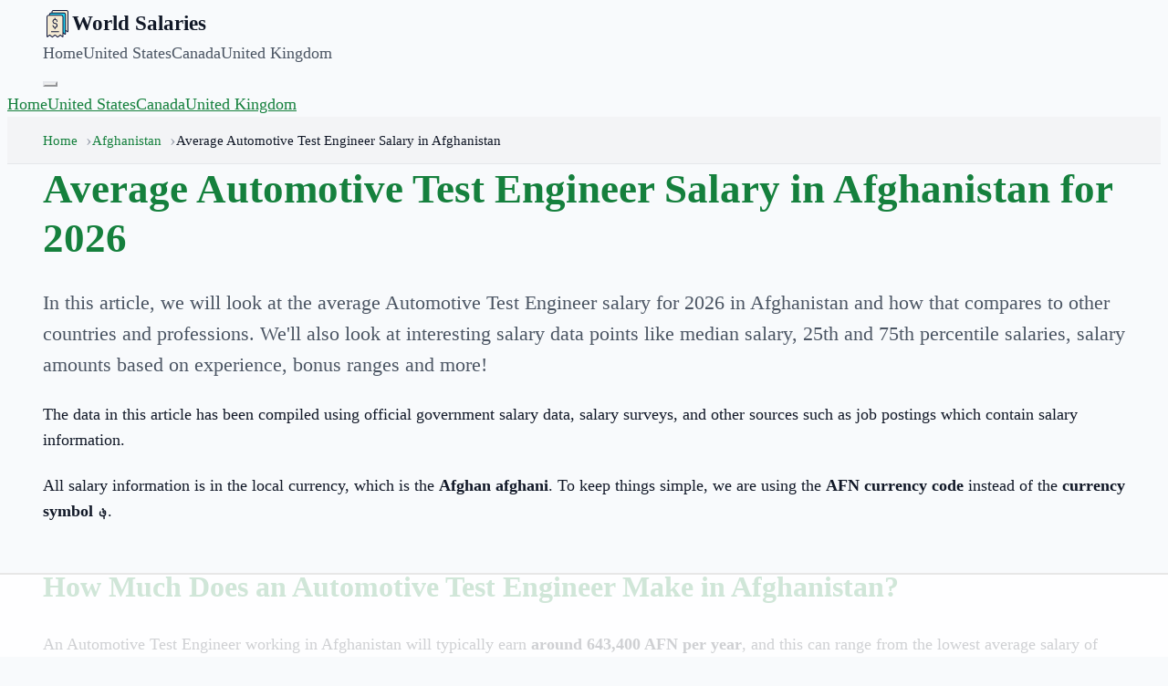

--- FILE ---
content_type: text/html; charset=utf-8
request_url: https://worldsalaries.com/average-automotive-test-engineer-salary-in-afghanistan/
body_size: 13771
content:
<!DOCTYPE html><html lang="en"><head><meta charSet="utf-8"/><meta name="viewport" content="width=device-width, initial-scale=1"/><link rel="preload" as="image" href="/static/img/logo.svg"/><script async="" data-id="101414710" src="//static.getclicky.com/js"></script><script async="" src="https://www.googletagmanager.com/gtag/js?id=UA-190364413-1"></script><title>Average Automotive Test Engineer Salary in Afghanistan for 2026</title><meta name="description" content="Find data on the average Automotive Test Engineer salary in Afghanistan for 2026, based on experience, education and more!"/><meta property="og:title" content="Average Automotive Test Engineer Salary in Afghanistan for 2026"/><meta property="og:site_name" content="World Salaries"/><meta property="og:url" content="https://worldsalaries.com/average-automotive-test-engineer-salary-in-afghanistan/"/><meta property="og:description" content="Find data on the average Automotive Test Engineer salary in Afghanistan for 2026, based on experience, education and more!"/><meta property="og:type" content="article"/><meta property="og:image" content="https://mugshotbot.com/m?color=teal&amp;hide_watermark=true&amp;mode=dark&amp;pattern=lines_in_motion&amp;url=https%3A%2F%2Fworldsalaries.com%2Faverage-automotive-test-engineer-salary-in-afghanistan%2F"/><meta property="twitter:card" content="summary_large_image"/><meta property="og:image:width" content="1600"/><meta property="og:image:height" content="900"/><meta property="og:image:type" content="image/png"/><meta name="twitter:title" content="Average Automotive Test Engineer Salary in Afghanistan for 2026"/><meta name="twitter:description" content="Find data on the average Automotive Test Engineer salary in Afghanistan for 2026, based on experience, education and more!"/><link rel="modulepreload" href="/assets/main-_mGMzBiW.js"/><link rel="modulepreload" href="/assets/index-DNY_0b6z.js"/><link rel="modulepreload" href="/assets/breadcrumbs--KUtNUxC.js"/><link rel="modulepreload" href="/assets/Citation-CbdxWgok.js"/><link rel="icon" href="/static/img/logo.png"/><link rel="canonical" href="https://worldsalaries.com/average-automotive-test-engineer-salary-in-afghanistan/"/><link rel="stylesheet" href="/assets/styles-DzbMkCre.css"/><script>
window.dataLayer = window.dataLayer || [];
function gtag(){dataLayer.push(arguments);}
gtag('js', new Date());
gtag('config', 'UA-190364413-1');
</script><script>
(function(w, d) {
  w.adthrive = w.adthrive || {};
  w.adthrive.cmd = w.adthrive.cmd || [];
  w.adthrive.plugin = 'adthrive-ads-manual';
  w.adthrive.host = 'ads.adthrive.com';

  var s = d.createElement('script');
  s.async = true;
  s.referrerpolicy='no-referrer-when-downgrade';
  s.src = 'https://' + w.adthrive.host + '/sites/626becc870f04b73cc342dff/ads.min.js?referrer=' + w.encodeURIComponent(w.location.href) + '&cb=' + (Math.floor(Math.random() * 100) + 1);
  var n = d.getElementsByTagName('script')[0];
  n.parentNode.insertBefore(s, n);
})(window, document);
</script></head><body><header class="sticky top-0 z-50 border-b-4 border-brand bg-header-bg shadow-sm" data-nav-root="true"><div class="container"><nav class="flex items-center justify-between py-4"><div class="flex items-center gap-3"><a href="/" class="nav-logo"><img src="/static/img/logo.svg" alt="World Salaries" width="32" height="32"/><span>World Salaries</span></a></div><div class="hidden gap-8 md:flex"><a href="/" class="font-medium text-ink-soft no-underline hover:text-brand">Home</a><a href="/us/salary-calculator/" class="font-medium text-ink-soft no-underline hover:text-brand">United States</a><a href="/ca/salary-calculator/" class="font-medium text-ink-soft no-underline hover:text-brand">Canada</a><a href="/uk/salary-calculator/" class="font-medium text-ink-soft no-underline hover:text-brand">United Kingdom</a></div><button class="flex flex-col gap-1 p-2 md:hidden" data-nav-toggle="true" aria-expanded="false" aria-controls="site-nav-menu" aria-label="Toggle menu"><span class="h-0.5 w-6 bg-brand"></span><span class="h-0.5 w-6 bg-brand"></span><span class="h-0.5 w-6 bg-brand"></span></button></nav></div><div id="site-nav-menu" class="hidden border-t border-line bg-header-bg p-6 md:hidden" data-nav-menu="true"><a data-nav-link="true" href="/" class="block font-medium text-ink-soft no-underline hover:text-brand">Home</a><a data-nav-link="true" href="/us/salary-calculator/" class="mt-4 block font-medium text-ink-soft no-underline hover:text-brand">United States</a><a data-nav-link="true" href="/ca/salary-calculator/" class="mt-4 block font-medium text-ink-soft no-underline hover:text-brand">Canada</a><a data-nav-link="true" href="/uk/salary-calculator/" class="mt-4 block font-medium text-ink-soft no-underline hover:text-brand">United Kingdom</a></div><script>
(() => {
  if (window.__wsNavToggle) return;
  window.__wsNavToggle = true;

  function getRoot(el) {
    return el.closest('[data-nav-root]');
  }

  function setExpanded(root, expanded) {
    const menu = root.querySelector('[data-nav-menu]');
    const toggle = root.querySelector('[data-nav-toggle]');
    if (!menu || !toggle) return;
    menu.classList.toggle('hidden', !expanded);
    toggle.setAttribute('aria-expanded', expanded ? 'true' : 'false');
  }

  document.addEventListener('click', (event) => {
    const toggle = event.target.closest('[data-nav-toggle]');
    if (toggle) {
      const root = getRoot(toggle);
      if (!root) return;
      const menu = root.querySelector('[data-nav-menu]');
      if (!menu) return;
      const isOpen = !menu.classList.contains('hidden');
      setExpanded(root, !isOpen);
      return;
    }

    const link = event.target.closest('[data-nav-link]');
    if (link) {
      const root = getRoot(link);
      if (!root) return;
      setExpanded(root, false);
    }
  });
})();
</script></header><!--$--><nav class="breadcrumbs" aria-label="breadcrumbs"><div class="container"><ul><li class=""><a href="/">Home</a></li><li class=""><a href="/average-salary-in-afghanistan/">Afghanistan</a></li><li class="is-active"><span aria-current="page">Average Automotive Test Engineer Salary in Afghanistan</span></li></ul></div></nav><main class="min-h-screen py-10 pb-20"><div class="container mx-auto px-6"><div class="grid gap-10 lg:grid-cols-[minmax(0,1fr)_350px]"><section class="rounded border border-line bg-header-bg p-6 shadow-sm md:p-10"><div class="content-block"><div><h1>Average Automotive Test Engineer Salary in Afghanistan for 2026</h1><p class="intro">In this article, we will look at the <!-- -->average Automotive Test Engineer salary<!-- --> for <!-- -->2026<!-- --> in <!-- -->Afghanistan<!-- --> and how that compares to <!-- -->other countries and professions<!-- -->. We&#x27;ll also look at interesting salary data points like median salary, 25th and 75th percentile salaries, salary amounts based on experience, bonus ranges and more!</p><p>The data in this article has been compiled using official government salary data, salary surveys, and other sources such as job postings which contain salary information.</p><p class="text-sm">All salary information is in the local currency, which is the <strong>Afghan afghani</strong>. To keep things simple, we are using the <strong>AFN<!-- --> currency code</strong> instead of the <strong>currency symbol <!-- -->؋</strong>.</p><h2>How Much Does an Automotive Test Engineer Make in Afghanistan?</h2><p>An Automotive Test Engineer<!-- --> working in <!-- -->Afghanistan<!-- --> will typically earn <strong>around <!-- -->643,400<!-- --> <!-- -->AFN<!-- --> per year</strong>, and this can range from the lowest average salary of about <strong>327,800<!-- --> <!-- -->AFN</strong> to the highest average salary of <strong>987,200<!-- --> <!-- -->AFN</strong>.</p><div class="salary-summary"><div class="flex flex-col"><div class="flex items-center justify-between py-3"><span class="font-medium text-ink-soft">Average Annual Salary</span><span class="text-xl font-bold text-ink">643,400 AFN</span></div><div class="flex items-center justify-between border-b border-line pb-3"><span class="font-medium text-ink-soft">Average Monthly Salary</span><span class="text-ink">53,616 AFN</span></div><div class="flex items-center justify-between py-3"><span class="font-medium text-ink-soft">Average Lowest Salary</span><span class="text-xl font-bold text-ink">327,800 AFN</span></div><div class="flex items-center justify-between border-b border-line pb-3"><span class="font-medium text-ink-soft">Lowest Monthly Salary</span><span class="text-ink">27,316 AFN</span></div><div class="flex items-center justify-between py-3"><span class="font-medium text-ink-soft">Average Highest Salary</span><span class="text-xl font-bold text-ink">987,200 AFN</span></div><div class="flex items-center justify-between border-b border-line pb-3"><span class="font-medium text-ink-soft">Highest Monthly Salary</span><span class="text-ink">82,266 AFN</span></div></div></div><p>These are average salaries for <!-- -->an Automotive Test Engineer<!-- --> in <!-- -->Afghanistan<!-- --> and include benefits such as housing and transport. It&#x27;s also possible for <!-- -->an Automotive Test Engineer<!-- --> to earn more or less than the average salaries shown above.</p><p>Automotive Test Engineer salaries<!-- --> will vary a lot based on your experience, location, skills, and gender. Keep reading below to research more data on each of these areas.</p><h2>Distribution of Automotive Test Engineer Salaries in Afghanistan</h2><p>So we&#x27;ve looked at the average salaries <!-- -->an Automotive Test Engineer<!-- --> will earn in <!-- -->Afghanistan<!-- -->. The next interesting data point is the distribution of salaries.</p><h3>Salary ranges</h3><p>We already know that <!-- -->an Automotive Test Engineer<!-- --> can earn between <strong>327,800<!-- --> <!-- -->AFN</strong> and <strong>987,200<!-- --> <!-- -->AFN</strong> on average in <!-- -->Afghanistan<!-- -->. This is known as the range in statistics.</p><p>The difference between the maximum and minimum values is a good indicator of variability in salaries, and can be used by employers to figure out how much they can expect to pay, and for employees to know how much they can earn.</p><h3>Median salary</h3><p>The median salary for <!-- -->an Automotive Test Engineer<!-- --> in <!-- -->Afghanistan<!-- --> is <strong>627,900<!-- --> <!-- -->AFN</strong>. This is the middle value in the distribution of salaries.</p><p>What this means is that approximately 50% of the population earn less than <!-- -->627,900<!-- --> <!-- -->AFN<!-- -->, and 50% of the population earn more than <!-- -->627,900<!-- --> <!-- -->AFN<!-- -->.</p><p>If you are earning more than the median salary, that&#x27;s a good indicator that you are being paid well.</p><p>If you&#x27;re not earning more than the median salary, your objective should be to increase your earnings to be at least as high as the median salary (which you can do by asking for a pay rise, looking for a better paying job, etc).</p><h3>Percentiles</h3><p>Percentiles are similar to the median salary, but instead of looking at the middle value, they look at the values in the top and bottom half of the distribution.</p><p>For the <!-- -->average Automotive Test Engineer salary<!-- --> in <!-- -->Afghanistan<!-- -->, 25% of the population are earning less than <strong>430,000<!-- --> <!-- -->AFN</strong> while 75% of the population earn more than <strong>430,000<!-- --> <!-- -->AFN</strong>.</p><p>75% of the population earn less than <strong>790,600<!-- --> <!-- -->AFN</strong>, and 25% of the population earn more than <strong>790,600<!-- --> <!-- -->AFN</strong>.</p><p>Like the median salary, the 25th and 75th percentile salaries can be used to determine which quartile you fall into so that you know whether you are being paid well enough compared to others in your profession and location.</p><div class="rounded-2xl border border-border/70 bg-card p-5"><h3 class="text-sm font-semibold uppercase tracking-[0.2em] text-primary">The difference between a median and an average salary</h3><p class="mt-3">The median and average salary are both indicators you can use to see if you are being paid fairly based on the overall population.</p><ul><li>If your salary is higher than the average and the median salary, you are earning well compared to others.</li><li>If your salary is lower than the average and the median salary, it could indicate you are not being paid well enough.</li><li>If you are somewhere in between then it&#x27;s tricky to determine if you are being paid well enough and you might need to research more closely.</li></ul></div><h2>Automotive Test Engineer Salary by Experience Level in Afghanistan</h2><p>The most important factor in determining your salary after the specific profession is the number of years experience you have. It stands to reason that more years of experience will result in a higher wage.</p><p>We have researched the <!-- -->average Automotive Test Engineer salary<!-- --> based on years of experience to give you an idea of how the average changes once you&#x27;ve worked for a certain amount of time.</p><ul><li><strong>0 - 2 Years<!-- --> Experience.</strong> <!-- -->An Automotive Test Engineer<!-- --> in <!-- -->Afghanistan<!-- --> that has less than two years of experience can expect to earn somewhere in the region of <strong>367,900<!-- --> <!-- -->AFN<!-- -->.</strong></li><li><strong>2 - 5 Years<!-- --> Experience.</strong> With two to five years of experience the <!-- -->average Automotive Test Engineer salary<!-- --> would increase to <strong>478,000<!-- --> <!-- -->AFN<!-- -->.</strong></li><li><strong>5 - 10 Years<!-- --> Experience.</strong> From five to ten years of experience as <!-- -->an Automotive Test Engineer<!-- -->, the average salary would be <strong>672,600<!-- --> <!-- -->AFN<!-- -->.</strong></li><li><strong>10 - 15 Years<!-- --> Experience.</strong> Once you have more than ten years of experience the average salary reaches around <strong>807,900<!-- --> <!-- -->AFN<!-- -->.</strong></li><li><strong>15 - 20 Years<!-- --> Experience.</strong> <!-- -->An Automotive Test Engineer<!-- --> with 15 to 20 years of experience can earn an average of <strong>874,900<!-- --> <!-- -->AFN<!-- -->.</strong></li><li><strong>20+ Years<!-- --> Experience.</strong> For <!-- -->an Automotive Test Engineer<!-- --> with more than 20 years, the expected average salary increases to <strong>946,800<!-- --> <!-- -->AFN<!-- -->.</strong></li></ul><h3>Average Salary by Experience Chart</h3><div class="table-wrap"><table class="bar-chart table-basic"><tbody><tr class="border-b border-line last:border-0 hover:bg-paper-alt/30 transition-colors"><td class="w-[140px] min-w-[140px] bg-paper-alt px-4 py-4 text-sm font-medium text-ink">0-2 Years</td><td class="w-[70px] min-w-[70px] px-2 py-4 text-center text-sm font-medium text-ink-fade">-</td><td class="w-full py-2"><div class="flex h-10 w-full bg-paper-alt shadow-inner"><div class="flex h-full min-w-fit items-center bg-brand px-4 text-sm font-medium text-white transition-all duration-500" style="width:39%"><span class="whitespace-nowrap">367,900 AFN</span></div></div></td></tr><tr class="border-b border-line last:border-0 hover:bg-paper-alt/30 transition-colors"><td class="w-[140px] min-w-[140px] bg-paper-alt px-4 py-4 text-sm font-medium text-ink">2-5 Years</td><td class="w-[70px] min-w-[70px] px-2 py-4 text-center text-sm font-medium text-green-600">+31%</td><td class="w-full py-2"><div class="flex h-10 w-full bg-paper-alt shadow-inner"><div class="flex h-full min-w-fit items-center bg-brand px-4 text-sm font-medium text-white transition-all duration-500" style="width:50%"><span class="whitespace-nowrap">478,000 AFN</span></div></div></td></tr><tr class="border-b border-line last:border-0 hover:bg-paper-alt/30 transition-colors"><td class="w-[140px] min-w-[140px] bg-paper-alt px-4 py-4 text-sm font-medium text-ink">5-10 Years</td><td class="w-[70px] min-w-[70px] px-2 py-4 text-center text-sm font-medium text-green-600">+40%</td><td class="w-full py-2"><div class="flex h-10 w-full bg-paper-alt shadow-inner"><div class="flex h-full min-w-fit items-center bg-brand px-4 text-sm font-medium text-white transition-all duration-500" style="width:71%"><span class="whitespace-nowrap">672,600 AFN</span></div></div></td></tr><tr class="border-b border-line last:border-0 hover:bg-paper-alt/30 transition-colors"><td class="w-[140px] min-w-[140px] bg-paper-alt px-4 py-4 text-sm font-medium text-ink">10-15 Years</td><td class="w-[70px] min-w-[70px] px-2 py-4 text-center text-sm font-medium text-green-600">+20%</td><td class="w-full py-2"><div class="flex h-10 w-full bg-paper-alt shadow-inner"><div class="flex h-full min-w-fit items-center bg-brand px-4 text-sm font-medium text-white transition-all duration-500" style="width:85%"><span class="whitespace-nowrap">807,900 AFN</span></div></div></td></tr><tr class="border-b border-line last:border-0 hover:bg-paper-alt/30 transition-colors"><td class="w-[140px] min-w-[140px] bg-paper-alt px-4 py-4 text-sm font-medium text-ink">15-20 Years</td><td class="w-[70px] min-w-[70px] px-2 py-4 text-center text-sm font-medium text-green-600">+9%</td><td class="w-full py-2"><div class="flex h-10 w-full bg-paper-alt shadow-inner"><div class="flex h-full min-w-fit items-center bg-brand px-4 text-sm font-medium text-white transition-all duration-500" style="width:92%"><span class="whitespace-nowrap">874,900 AFN</span></div></div></td></tr><tr class="border-b border-line last:border-0 hover:bg-paper-alt/30 transition-colors"><td class="w-[140px] min-w-[140px] bg-paper-alt px-4 py-4 text-sm font-medium text-ink">20+ Years</td><td class="w-[70px] min-w-[70px] px-2 py-4 text-center text-sm font-medium text-green-600">+8%</td><td class="w-full py-2"><div class="flex h-10 w-full bg-paper-alt shadow-inner"><div class="flex h-full min-w-fit items-center bg-brand px-4 text-sm font-medium text-white transition-all duration-500" style="width:100%"><span class="whitespace-nowrap">946,800 AFN</span></div></div></td></tr></tbody></table></div><h2>Automotive Test Engineer Salary by Education Level in Afghanistan</h2><p>As well as experience in a job, your education plays a big role in how much you can earn. A lot of higher paying positions require a high level of education, but how much can a degree increase your salary?</p><p>In our research we have compared the salaries of employees in the same job and career level with different levels of education to see how much more you can earn at each education level.</p><p>The salary you can earn based on your education is very specific to both your location and the career path you choose.</p><p>In our research, we looked at the average salary for <!-- -->an Automotive Test Engineer<!-- --> in <!-- -->Afghanistan<!-- --> based on the education level of the employees in order to find out whether a better education level would increase your salary.</p><ul><li><strong>Bachelor&#x27;s Degree</strong>. <!-- -->An Automotive Test Engineer<!-- --> in <!-- -->Afghanistan<!-- --> with a <!-- -->bachelor&#x27;s degree<!-- --> education can earn an average salary of <strong>453,200<!-- --> <!-- -->AFN<!-- -->.</strong></li><li><strong>Master&#x27;s Degree</strong>. <!-- -->An Automotive Test Engineer<!-- --> in <!-- -->Afghanistan<!-- --> with a <!-- -->master&#x27;s degree<!-- --> education can earn an average salary of <strong>802,400<!-- --> <!-- -->AFN<!-- -->.</strong></li></ul><h3>Average Salary by Education Chart</h3><div class="table-wrap"><table class="bar-chart table-basic"><tbody><tr class="border-b border-line last:border-0 hover:bg-paper-alt/30 transition-colors"><td class="w-[140px] min-w-[140px] bg-paper-alt px-4 py-4 text-sm font-medium text-ink">Bachelor&#x27;s Degree</td><td class="w-[70px] min-w-[70px] px-2 py-4 text-center text-sm font-medium text-ink-fade">-</td><td class="w-full py-2"><div class="flex h-10 w-full bg-paper-alt shadow-inner"><div class="flex h-full min-w-fit items-center bg-brand px-4 text-sm font-medium text-white transition-all duration-500" style="width:56%"><span class="whitespace-nowrap">453,200 AFN</span></div></div></td></tr><tr class="border-b border-line last:border-0 hover:bg-paper-alt/30 transition-colors"><td class="w-[140px] min-w-[140px] bg-paper-alt px-4 py-4 text-sm font-medium text-ink">Master&#x27;s Degree</td><td class="w-[70px] min-w-[70px] px-2 py-4 text-center text-sm font-medium text-green-600">+77%</td><td class="w-full py-2"><div class="flex h-10 w-full bg-paper-alt shadow-inner"><div class="flex h-full min-w-fit items-center bg-brand px-4 text-sm font-medium text-white transition-all duration-500" style="width:100%"><span class="whitespace-nowrap">802,400 AFN</span></div></div></td></tr></tbody></table></div><div class="mt-5 rounded-2xl border border-border/70 bg-card p-5"><h3 class="text-sm font-semibold uppercase tracking-[0.2em] text-primary">How Much is a Master&#x27;s Degree or MBA Program?</h3><p class="mt-3">The approximate cost of a master&#x27;s degree or post-graduate program like an MBA in <!-- -->Afghanistan<!-- --> is around <strong>389,000<!-- --> to <!-- -->1,170,000<!-- --> <!-- -->AFN</strong> and takes two years to complete.</p><p>As you can see above, there are financial benefits from reaching master&#x27;s degree level, but don&#x27;t expect to see much of a salary increase until you have completed the degree.</p><p>It&#x27;s common for people to pursue an MBA or other post-graduate program in order to switch to a a job that pays more. On average, you can expect to earn around 10% more when switching to a new company.</p><p>Whether you decide to pursue a master&#x27;s degree depends on many factors. If you are able to afford it, the numbers suggest that the return on investment is worth it and you could recover the costs in a few years from the salary increase you would receive.</p></div><h2>Automotive Test Engineer Salary Compared by Gender</h2><p>In the modern age, we know that there should never be a pay gap between men and women. Unfortunately, in many professions, there is still a significant difference between the salaries earned by men when compared to the salary of women in the same job.</p><p>In <!-- -->Afghanistan<!-- -->, a male <!-- -->automotive test engineer<!-- --> will earn an average of <strong>706,200<!-- --> <!-- -->AFN</strong>, while a female <!-- -->automotive test engineer<!-- --> will earn around <strong>583,000<!-- --> <!-- -->AFN</strong>.</p><p>This means that <strong>a male <!-- -->automotive test engineer<!-- --> earns approximately <!-- -->21<!-- -->% <!-- -->more<!-- --> than a female <!-- -->automotive test engineer</strong> for performing the same job.</p><h3>Average Salary by Gender Chart in <!-- -->Afghanistan</h3><div class="table-wrap"><table class="bar-chart table-basic"><tbody><tr class="border-b border-line last:border-0 hover:bg-paper-alt/30 transition-colors"><td class="w-[140px] min-w-[140px] bg-paper-alt px-4 py-4 text-sm font-medium text-ink">Male</td><td class="w-[70px] min-w-[70px] px-2 py-4 text-center text-sm font-medium text-ink-fade">-</td><td class="w-full py-2"><div class="flex h-10 w-full bg-paper-alt shadow-inner"><div class="flex h-full min-w-fit items-center bg-brand px-4 text-sm font-medium text-white transition-all duration-500" style="width:100%"><span class="whitespace-nowrap">706,200 AFN</span></div></div></td></tr><tr class="border-b border-line last:border-0 hover:bg-paper-alt/30 transition-colors"><td class="w-[140px] min-w-[140px] bg-paper-alt px-4 py-4 text-sm font-medium text-ink">Female</td><td class="w-[70px] min-w-[70px] px-2 py-4 text-center text-sm font-medium text-red-600">-21%</td><td class="w-full py-2"><div class="flex h-10 w-full bg-paper-alt shadow-inner"><div class="flex h-full min-w-fit items-center bg-brand px-4 text-sm font-medium text-white transition-all duration-500" style="width:83%"><span class="whitespace-nowrap">583,000 AFN</span></div></div></td></tr></tbody></table></div><h2>Automotive Test Engineer Average Pay Raise in Afghanistan</h2><p>In many countries, an annual pay raise is often given to employees to reward their service with a salary increase.</p><p>From our research, we can see that the average pay raise for <!-- -->an Automotive Test Engineer<!-- --> in <!-- -->Afghanistan<!-- --> is <strong>around <!-- -->6<!-- -->% every <!-- -->30<!-- --> months</strong>.</p><p>The national average pay raise across all professions and industries in <!-- -->Afghanistan<!-- --> is <strong>around <!-- -->4<!-- -->% every <!-- -->29<!-- --> months</strong>.</p><p>In this case, we can see that the number of months between the average pay raise is higher than the typical 12 months.</p><p>To make the data more meaningful, we can calculate what the approximate annual pay raise would be using a simple formula:</p><pre>Annual Increase = ( Increase Rate ÷ Months ) × 12</pre><p>So for this example, it would be:</p><pre>Annual Increase = ( <!-- -->6<!-- --> ÷ <!-- -->30<!-- --> ) × 12  = <!-- -->2<!-- -->%</pre><p>What this means is that <!-- -->an Automotive Test Engineer<!-- --> in <!-- -->Afghanistan<!-- --> can expect to receive an average pay raise of around <strong>2<!-- -->% every 12 months.</strong></p><h3>Annual Pay Raise by Industry in <!-- -->Afghanistan<!-- --> for <!-- -->2026</h3><p>In the chart below, you can see the average annual pay raise percentages for each of the major industries in <!-- -->Afghanistan<!-- -->.</p><p>You will see that companies in bigger and more lucrative industries tend to have the higher annual pay raises.</p><div class="table-wrap"><table class="bar-chart table-basic"><tbody><tr class="border-b border-line last:border-0 hover:bg-paper-alt/30 transition-colors"><td class="w-[140px] min-w-[140px] bg-paper-alt px-4 py-4 text-sm font-medium text-ink">Banking</td><td class="w-[70px] min-w-[70px] px-2 py-4 text-center text-sm font-medium text-ink-fade">-</td><td class="w-full py-2"><div class="flex h-10 w-full bg-paper-alt shadow-inner"><div class="flex h-full min-w-fit items-center bg-brand px-4 text-sm font-medium text-white transition-all duration-500" style="width:14%"><span class="whitespace-nowrap">1%</span></div></div></td></tr><tr class="border-b border-line last:border-0 hover:bg-paper-alt/30 transition-colors"><td class="w-[140px] min-w-[140px] bg-paper-alt px-4 py-4 text-sm font-medium text-ink">Energy</td><td class="w-[70px] min-w-[70px] px-2 py-4 text-center text-sm font-medium text-ink-fade">-</td><td class="w-full py-2"><div class="flex h-10 w-full bg-paper-alt shadow-inner"><div class="flex h-full min-w-fit items-center bg-brand px-4 text-sm font-medium text-white transition-all duration-500" style="width:29%"><span class="whitespace-nowrap">2%</span></div></div></td></tr><tr class="border-b border-line last:border-0 hover:bg-paper-alt/30 transition-colors"><td class="w-[140px] min-w-[140px] bg-paper-alt px-4 py-4 text-sm font-medium text-ink">Information Technology</td><td class="w-[70px] min-w-[70px] px-2 py-4 text-center text-sm font-medium text-ink-fade">-</td><td class="w-full py-2"><div class="flex h-10 w-full bg-paper-alt shadow-inner"><div class="flex h-full min-w-fit items-center bg-brand px-4 text-sm font-medium text-white transition-all duration-500" style="width:43%"><span class="whitespace-nowrap">3%</span></div></div></td></tr><tr class="border-b border-line last:border-0 hover:bg-paper-alt/30 transition-colors"><td class="w-[140px] min-w-[140px] bg-paper-alt px-4 py-4 text-sm font-medium text-ink">Healthcare</td><td class="w-[70px] min-w-[70px] px-2 py-4 text-center text-sm font-medium text-ink-fade">-</td><td class="w-full py-2"><div class="flex h-10 w-full bg-paper-alt shadow-inner"><div class="flex h-full min-w-fit items-center bg-brand px-4 text-sm font-medium text-white transition-all duration-500" style="width:57%"><span class="whitespace-nowrap">4%</span></div></div></td></tr><tr class="border-b border-line last:border-0 hover:bg-paper-alt/30 transition-colors"><td class="w-[140px] min-w-[140px] bg-paper-alt px-4 py-4 text-sm font-medium text-ink">Travel</td><td class="w-[70px] min-w-[70px] px-2 py-4 text-center text-sm font-medium text-ink-fade">-</td><td class="w-full py-2"><div class="flex h-10 w-full bg-paper-alt shadow-inner"><div class="flex h-full min-w-fit items-center bg-brand px-4 text-sm font-medium text-white transition-all duration-500" style="width:71%"><span class="whitespace-nowrap">5%</span></div></div></td></tr><tr class="border-b border-line last:border-0 hover:bg-paper-alt/30 transition-colors"><td class="w-[140px] min-w-[140px] bg-paper-alt px-4 py-4 text-sm font-medium text-ink">Construction</td><td class="w-[70px] min-w-[70px] px-2 py-4 text-center text-sm font-medium text-ink-fade">-</td><td class="w-full py-2"><div class="flex h-10 w-full bg-paper-alt shadow-inner"><div class="flex h-full min-w-fit items-center bg-brand px-4 text-sm font-medium text-white transition-all duration-500" style="width:86%"><span class="whitespace-nowrap">6%</span></div></div></td></tr><tr class="border-b border-line last:border-0 hover:bg-paper-alt/30 transition-colors"><td class="w-[140px] min-w-[140px] bg-paper-alt px-4 py-4 text-sm font-medium text-ink">Education</td><td class="w-[70px] min-w-[70px] px-2 py-4 text-center text-sm font-medium text-ink-fade">-</td><td class="w-full py-2"><div class="flex h-10 w-full bg-paper-alt shadow-inner"><div class="flex h-full min-w-fit items-center bg-brand px-4 text-sm font-medium text-white transition-all duration-500" style="width:100%"><span class="whitespace-nowrap">7%</span></div></div></td></tr></tbody></table></div><h2>Automotive Test Engineer Bonus and Incentive Rates in Afghanistan</h2><p>Another part of your overall compensation in a job is how much bonus you receive. Some job roles will be more likely to pay a bonus than others and also more likely to have higher bonus rates.</p><p>Generally speaking, jobs that are more involved with direct revenue generation will receive higher bonuses based on the performance towards revenue goals.</p><p>An Automotive Test Engineer<!-- --> is a <strong>low<!-- --> bonus based job</strong>, with <strong>11<!-- -->% of employees</strong> reporting at least one bonus in the last 12 months.</p><p><strong>89<!-- -->% reported</strong> that they had not received any bonuses in the previous 12 months.</p><p>For the employees that did receive a bonus in the previous 12 months, the reported bonuses ranged <strong>from <!-- -->1<!-- -->% to <!-- -->3<!-- -->%</strong>.</p><div class="table-wrap mb-4"><table class="bar-chart table-basic"><tbody><tr class="border-b border-line last:border-0 hover:bg-paper-alt/30 transition-colors"><td class="w-[140px] min-w-[140px] bg-paper-alt px-4 py-4 text-sm font-medium text-ink">Received Bonus</td><td class="w-[70px] min-w-[70px] px-2 py-4 text-center text-sm font-medium text-ink-fade">-</td><td class="w-full py-2"><div class="flex h-10 w-full bg-paper-alt shadow-inner"><div class="flex h-full min-w-fit items-center bg-brand px-4 text-sm font-medium text-white transition-all duration-500" style="width:12%"><span class="whitespace-nowrap">11%</span></div></div></td></tr><tr class="border-b border-line last:border-0 hover:bg-paper-alt/30 transition-colors"><td class="w-[140px] min-w-[140px] bg-paper-alt px-4 py-4 text-sm font-medium text-ink">No Bonus</td><td class="w-[70px] min-w-[70px] px-2 py-4 text-center text-sm font-medium text-ink-fade">-</td><td class="w-full py-2"><div class="flex h-10 w-full bg-paper-alt shadow-inner"><div class="flex h-full min-w-fit items-center bg-brand px-4 text-sm font-medium text-white transition-all duration-500" style="width:100%"><span class="whitespace-nowrap">89%</span></div></div></td></tr></tbody></table></div><div class="rounded-2xl border border-border/70 bg-card p-5"><h3 class="text-sm font-semibold uppercase tracking-[0.2em] text-primary">What are the Types of Bonus?</h3><p class="mt-3">There are a number of difference types of bonus you can receive in a job. Including:</p><ul><li><strong>Individual performance bonus</strong> - This is a bonus that is awarded to an individual employee for general performance in the job. It&#x27;s the most common type of bonus.</li><li><strong>Company performance bonus</strong> - This is a bonus that is awarded to a company employees to share profit with the staff.</li><li><strong>Goal based bonus</strong> - This is a bonus that is awarded to an individual employee (or a team) for achieving specific goals, objectives, or milestones.</li><li><strong>Holiday bonus</strong> - This type of bonus is usually paid around the holidays, often the end of the year, and is a token of appreciation for the hard work throughout the year.</li></ul></div><h2>Government vs Private Sector Salaries</h2><p>Another commonly asked question is whether you get paid a higher salary working in the public (government) sector or the private sector.</p><p>Public sector employees in <!-- -->Afghanistan<!-- --> earn approximately <strong>11<!-- -->% <!-- -->more<!-- --> than private sector employees in the same role</strong>.</p><div class="table-wrap"><table class="bar-chart table-basic"><tbody><tr class="border-b border-line last:border-0 hover:bg-paper-alt/30 transition-colors"><td class="w-[140px] min-w-[140px] bg-paper-alt px-4 py-4 text-sm font-medium text-ink">Public Sector</td><td class="w-[70px] min-w-[70px] px-2 py-4 text-center text-sm font-medium text-ink-fade">-</td><td class="w-full py-2"><div class="flex h-10 w-full bg-paper-alt shadow-inner"><div class="flex h-full min-w-fit items-center bg-brand px-4 text-sm font-medium text-white transition-all duration-500" style="width:100%"><span class="whitespace-nowrap">971,200 AFN</span></div></div></td></tr><tr class="border-b border-line last:border-0 hover:bg-paper-alt/30 transition-colors"><td class="w-[140px] min-w-[140px] bg-paper-alt px-4 py-4 text-sm font-medium text-ink">Private Sector</td><td class="w-[70px] min-w-[70px] px-2 py-4 text-center text-sm font-medium text-red-600">-11%</td><td class="w-full py-2"><div class="flex h-10 w-full bg-paper-alt shadow-inner"><div class="flex h-full min-w-fit items-center bg-brand px-4 text-sm font-medium text-white transition-all duration-500" style="width:90%"><span class="whitespace-nowrap">878,900 AFN</span></div></div></td></tr></tbody></table></div><h2>Salaries for Jobs Similar to an Automotive Test Engineer</h2><p>In the table below, we have salary information for jobs that are similar to <!-- -->an Automotive Test Engineer<!-- --> in <!-- -->Afghanistan<!-- -->.</p><div class="my-6 overflow-x-auto rounded-lg border border-line bg-card"><table class="w-full border-collapse text-left"><thead><tr class="border-b border-line bg-paper-alt"><th class="px-4 py-3 text-sm font-semibold text-brand ">Job Title</th><th class="px-4 py-3 text-sm font-semibold text-brand ">Category</th><th class="px-4 py-3 text-sm font-semibold text-brand text-right">Salary</th></tr></thead><tbody><tr class="border-b border-line last:border-0 transition-colors hover:bg-paper-alt/50"><td class="px-4 py-3 text-ink-soft "><a href="/average-after-sales-automotive-manager-salary-in-afghanistan/">After Sales Automotive Manager</a></td><td class="px-4 py-3 text-ink-soft ">Automotive</td><td class="px-4 py-3 text-ink-soft text-right">1,070,600 AFN</td></tr><tr class="border-b border-line last:border-0 transition-colors hover:bg-paper-alt/50"><td class="px-4 py-3 text-ink-soft "><a href="/average-alignment-technician-salary-in-afghanistan/">Alignment Technician</a></td><td class="px-4 py-3 text-ink-soft ">Automotive</td><td class="px-4 py-3 text-ink-soft text-right">317,700 AFN</td></tr><tr class="border-b border-line last:border-0 transition-colors hover:bg-paper-alt/50"><td class="px-4 py-3 text-ink-soft "><a href="/average-auto-damage-adjuster-salary-in-afghanistan/">Auto Damage Adjuster</a></td><td class="px-4 py-3 text-ink-soft ">Automotive</td><td class="px-4 py-3 text-ink-soft text-right">378,800 AFN</td></tr><tr class="border-b border-line last:border-0 transition-colors hover:bg-paper-alt/50"><td class="px-4 py-3 text-ink-soft "><a href="/average-auto-detailer-salary-in-afghanistan/">Auto Detailer</a></td><td class="px-4 py-3 text-ink-soft ">Automotive</td><td class="px-4 py-3 text-ink-soft text-right">382,600 AFN</td></tr><tr class="border-b border-line last:border-0 transition-colors hover:bg-paper-alt/50"><td class="px-4 py-3 text-ink-soft "><a href="/average-auto-parts-manager-salary-in-afghanistan/">Auto Parts Manager</a></td><td class="px-4 py-3 text-ink-soft ">Automotive</td><td class="px-4 py-3 text-ink-soft text-right">1,212,800 AFN</td></tr><tr class="border-b border-line last:border-0 transition-colors hover:bg-paper-alt/50"><td class="px-4 py-3 text-ink-soft "><a href="/average-automotive-assembler-salary-in-afghanistan/">Automotive Assembler</a></td><td class="px-4 py-3 text-ink-soft ">Automotive</td><td class="px-4 py-3 text-ink-soft text-right">352,000 AFN</td></tr><tr class="border-b border-line last:border-0 transition-colors hover:bg-paper-alt/50"><td class="px-4 py-3 text-ink-soft "><a href="/average-automotive-assembly-manager-salary-in-afghanistan/">Automotive Assembly Manager</a></td><td class="px-4 py-3 text-ink-soft ">Automotive</td><td class="px-4 py-3 text-ink-soft text-right">1,133,900 AFN</td></tr><tr class="border-b border-line last:border-0 transition-colors hover:bg-paper-alt/50"><td class="px-4 py-3 text-ink-soft "><a href="/average-automotive-assembly-operator-salary-in-afghanistan/">Automotive Assembly Operator</a></td><td class="px-4 py-3 text-ink-soft ">Automotive</td><td class="px-4 py-3 text-ink-soft text-right">351,900 AFN</td></tr><tr class="border-b border-line last:border-0 transition-colors hover:bg-paper-alt/50"><td class="px-4 py-3 text-ink-soft "><a href="/average-automotive-body-repairer-salary-in-afghanistan/">Automotive Body Repairer</a></td><td class="px-4 py-3 text-ink-soft ">Automotive</td><td class="px-4 py-3 text-ink-soft text-right">339,100 AFN</td></tr><tr class="border-b border-line last:border-0 transition-colors hover:bg-paper-alt/50"><td class="px-4 py-3 text-ink-soft "><a href="/average-automotive-branch-manager-salary-in-afghanistan/">Automotive Branch Manager</a></td><td class="px-4 py-3 text-ink-soft ">Automotive</td><td class="px-4 py-3 text-ink-soft text-right">1,524,300 AFN</td></tr><tr class="border-b border-line last:border-0 transition-colors hover:bg-paper-alt/50"><td class="px-4 py-3 text-ink-soft "><a href="/average-automotive-central-planner-salary-in-afghanistan/">Automotive Central Planner</a></td><td class="px-4 py-3 text-ink-soft ">Automotive</td><td class="px-4 py-3 text-ink-soft text-right">524,400 AFN</td></tr><tr class="border-b border-line last:border-0 transition-colors hover:bg-paper-alt/50"><td class="px-4 py-3 text-ink-soft "><a href="/average-automotive-electrician-salary-in-afghanistan/">Automotive Electrician</a></td><td class="px-4 py-3 text-ink-soft ">Automotive</td><td class="px-4 py-3 text-ink-soft text-right">419,400 AFN</td></tr><tr class="border-b border-line last:border-0 transition-colors hover:bg-paper-alt/50"><td class="px-4 py-3 text-ink-soft "><a href="/average-automotive-engineering-technician-salary-in-afghanistan/">Automotive Engineering Technician</a></td><td class="px-4 py-3 text-ink-soft ">Automotive</td><td class="px-4 py-3 text-ink-soft text-right">493,000 AFN</td></tr><tr class="border-b border-line last:border-0 transition-colors hover:bg-paper-alt/50"><td class="px-4 py-3 text-ink-soft "><a href="/average-automotive-estimating-manager-salary-in-afghanistan/">Automotive Estimating Manager</a></td><td class="px-4 py-3 text-ink-soft ">Automotive</td><td class="px-4 py-3 text-ink-soft text-right">908,200 AFN</td></tr><tr class="border-b border-line last:border-0 transition-colors hover:bg-paper-alt/50"><td class="px-4 py-3 text-ink-soft "><a href="/average-automotive-estimator-salary-in-afghanistan/">Automotive Estimator</a></td><td class="px-4 py-3 text-ink-soft ">Automotive</td><td class="px-4 py-3 text-ink-soft text-right">737,000 AFN</td></tr><tr class="border-b border-line last:border-0 transition-colors hover:bg-paper-alt/50"><td class="px-4 py-3 text-ink-soft "><a href="/average-automotive-general-manager-salary-in-afghanistan/">Automotive General Manager</a></td><td class="px-4 py-3 text-ink-soft ">Automotive</td><td class="px-4 py-3 text-ink-soft text-right">1,741,800 AFN</td></tr><tr class="border-b border-line last:border-0 transition-colors hover:bg-paper-alt/50"><td class="px-4 py-3 text-ink-soft "><a href="/average-automotive-inventory-officer-salary-in-afghanistan/">Automotive Inventory Officer</a></td><td class="px-4 py-3 text-ink-soft ">Automotive</td><td class="px-4 py-3 text-ink-soft text-right">352,000 AFN</td></tr><tr class="border-b border-line last:border-0 transition-colors hover:bg-paper-alt/50"><td class="px-4 py-3 text-ink-soft "><a href="/average-automotive-manager-salary-in-afghanistan/">Automotive Manager</a></td><td class="px-4 py-3 text-ink-soft ">Automotive</td><td class="px-4 py-3 text-ink-soft text-right">1,693,600 AFN</td></tr><tr class="border-b border-line last:border-0 transition-colors hover:bg-paper-alt/50"><td class="px-4 py-3 text-ink-soft "><a href="/average-automotive-master-mechanic-salary-in-afghanistan/">Automotive Master Mechanic</a></td><td class="px-4 py-3 text-ink-soft ">Automotive</td><td class="px-4 py-3 text-ink-soft text-right">522,700 AFN</td></tr><tr class="border-b border-line last:border-0 transition-colors hover:bg-paper-alt/50"><td class="px-4 py-3 text-ink-soft "><a href="/average-automotive-parts-supplier-salary-in-afghanistan/">Automotive Parts Supplier</a></td><td class="px-4 py-3 text-ink-soft ">Automotive</td><td class="px-4 py-3 text-ink-soft text-right">529,600 AFN</td></tr><tr class="border-b border-line last:border-0 transition-colors hover:bg-paper-alt/50"><td class="px-4 py-3 text-ink-soft "><a href="/average-automotive-project-engineer-salary-in-afghanistan/">Automotive Project Engineer</a></td><td class="px-4 py-3 text-ink-soft ">Automotive</td><td class="px-4 py-3 text-ink-soft text-right">658,300 AFN</td></tr><tr class="border-b border-line last:border-0 transition-colors hover:bg-paper-alt/50"><td class="px-4 py-3 text-ink-soft "><a href="/average-automotive-project-manager-salary-in-afghanistan/">Automotive Project Manager</a></td><td class="px-4 py-3 text-ink-soft ">Automotive</td><td class="px-4 py-3 text-ink-soft text-right">1,235,600 AFN</td></tr><tr class="border-b border-line last:border-0 transition-colors hover:bg-paper-alt/50"><td class="px-4 py-3 text-ink-soft "><a href="/average-automotive-purchase-manager-salary-in-afghanistan/">Automotive Purchase Manager</a></td><td class="px-4 py-3 text-ink-soft ">Automotive</td><td class="px-4 py-3 text-ink-soft text-right">1,391,600 AFN</td></tr><tr class="border-b border-line last:border-0 transition-colors hover:bg-paper-alt/50"><td class="px-4 py-3 text-ink-soft "><a href="/average-automotive-sales-salary-in-afghanistan/">Automotive Sales</a></td><td class="px-4 py-3 text-ink-soft ">Automotive</td><td class="px-4 py-3 text-ink-soft text-right">699,700 AFN</td></tr><tr class="border-b border-line last:border-0 transition-colors hover:bg-paper-alt/50"><td class="px-4 py-3 text-ink-soft "><a href="/average-automotive-service-technician-salary-in-afghanistan/">Automotive Service Technician</a></td><td class="px-4 py-3 text-ink-soft ">Automotive</td><td class="px-4 py-3 text-ink-soft text-right">351,200 AFN</td></tr><tr class="border-b border-line last:border-0 transition-colors hover:bg-paper-alt/50"><td class="px-4 py-3 text-ink-soft "><a href="/average-automotive-technician-salary-in-afghanistan/">Automotive Technician</a></td><td class="px-4 py-3 text-ink-soft ">Automotive</td><td class="px-4 py-3 text-ink-soft text-right">351,900 AFN</td></tr><tr class="border-b border-line last:border-0 transition-colors hover:bg-paper-alt/50"><td class="px-4 py-3 text-ink-soft "><a href="/average-automotive-technician-salary-in-afghanistan/">Automotive Technician</a></td><td class="px-4 py-3 text-ink-soft ">Automotive</td><td class="px-4 py-3 text-ink-soft text-right">369,900 AFN</td></tr><tr class="border-b border-line last:border-0 transition-colors hover:bg-paper-alt/50"><td class="px-4 py-3 text-ink-soft "><a href="/average-automotive-warranty-administrator-salary-in-afghanistan/">Automotive Warranty Administrator</a></td><td class="px-4 py-3 text-ink-soft ">Automotive</td><td class="px-4 py-3 text-ink-soft text-right">597,800 AFN</td></tr><tr class="border-b border-line last:border-0 transition-colors hover:bg-paper-alt/50"><td class="px-4 py-3 text-ink-soft "><a href="/average-automotive-warranty-clerk-salary-in-afghanistan/">Automotive Warranty Clerk</a></td><td class="px-4 py-3 text-ink-soft ">Automotive</td><td class="px-4 py-3 text-ink-soft text-right">392,300 AFN</td></tr><tr class="border-b border-line last:border-0 transition-colors hover:bg-paper-alt/50"><td class="px-4 py-3 text-ink-soft "><a href="/average-car-parts-and-accessories-fitter-salary-in-afghanistan/">Car Parts and Accessories Fitter</a></td><td class="px-4 py-3 text-ink-soft ">Automotive</td><td class="px-4 py-3 text-ink-soft text-right">320,500 AFN</td></tr><tr class="border-b border-line last:border-0 transition-colors hover:bg-paper-alt/50"><td class="px-4 py-3 text-ink-soft "><a href="/average-car-salesman-salary-in-afghanistan/">Car Salesman</a></td><td class="px-4 py-3 text-ink-soft ">Automotive</td><td class="px-4 py-3 text-ink-soft text-right">714,300 AFN</td></tr><tr class="border-b border-line last:border-0 transition-colors hover:bg-paper-alt/50"><td class="px-4 py-3 text-ink-soft "><a href="/average-damage-appraiser-salary-in-afghanistan/">Damage Appraiser</a></td><td class="px-4 py-3 text-ink-soft ">Automotive</td><td class="px-4 py-3 text-ink-soft text-right">553,800 AFN</td></tr><tr class="border-b border-line last:border-0 transition-colors hover:bg-paper-alt/50"><td class="px-4 py-3 text-ink-soft "><a href="/average-diesel-engine-specialist-salary-in-afghanistan/">Diesel Engine Specialist</a></td><td class="px-4 py-3 text-ink-soft ">Automotive</td><td class="px-4 py-3 text-ink-soft text-right">528,500 AFN</td></tr><tr class="border-b border-line last:border-0 transition-colors hover:bg-paper-alt/50"><td class="px-4 py-3 text-ink-soft "><a href="/average-job-card-opener-salary-in-afghanistan/">Job Card Opener</a></td><td class="px-4 py-3 text-ink-soft ">Automotive</td><td class="px-4 py-3 text-ink-soft text-right">341,900 AFN</td></tr><tr class="border-b border-line last:border-0 transition-colors hover:bg-paper-alt/50"><td class="px-4 py-3 text-ink-soft "><a href="/average-lube-technician-salary-in-afghanistan/">Lube Technician</a></td><td class="px-4 py-3 text-ink-soft ">Automotive</td><td class="px-4 py-3 text-ink-soft text-right">279,400 AFN</td></tr><tr class="border-b border-line last:border-0 transition-colors hover:bg-paper-alt/50"><td class="px-4 py-3 text-ink-soft "><a href="/average-master-file-maintenance-salary-in-afghanistan/">Master File Maintenance</a></td><td class="px-4 py-3 text-ink-soft ">Automotive</td><td class="px-4 py-3 text-ink-soft text-right">513,300 AFN</td></tr><tr class="border-b border-line last:border-0 transition-colors hover:bg-paper-alt/50"><td class="px-4 py-3 text-ink-soft "><a href="/average-materials-planner-salary-in-afghanistan/">Materials Planner</a></td><td class="px-4 py-3 text-ink-soft ">Automotive</td><td class="px-4 py-3 text-ink-soft text-right">563,000 AFN</td></tr><tr class="border-b border-line last:border-0 transition-colors hover:bg-paper-alt/50"><td class="px-4 py-3 text-ink-soft "><a href="/average-mechanic-salary-in-afghanistan/">Mechanic</a></td><td class="px-4 py-3 text-ink-soft ">Automotive</td><td class="px-4 py-3 text-ink-soft text-right">352,000 AFN</td></tr><tr class="border-b border-line last:border-0 transition-colors hover:bg-paper-alt/50"><td class="px-4 py-3 text-ink-soft "><a href="/average-motor-vehicle-inspector-salary-in-afghanistan/">Motor Vehicle Inspector</a></td><td class="px-4 py-3 text-ink-soft ">Automotive</td><td class="px-4 py-3 text-ink-soft text-right">528,500 AFN</td></tr><tr class="border-b border-line last:border-0 transition-colors hover:bg-paper-alt/50"><td class="px-4 py-3 text-ink-soft "><a href="/average-motorcycle-mechanic-salary-in-afghanistan/">Motorcycle Mechanic</a></td><td class="px-4 py-3 text-ink-soft ">Automotive</td><td class="px-4 py-3 text-ink-soft text-right">385,300 AFN</td></tr><tr class="border-b border-line last:border-0 transition-colors hover:bg-paper-alt/50"><td class="px-4 py-3 text-ink-soft "><a href="/average-service-advisor-salary-in-afghanistan/">Service Advisor</a></td><td class="px-4 py-3 text-ink-soft ">Automotive</td><td class="px-4 py-3 text-ink-soft text-right">645,800 AFN</td></tr><tr class="border-b border-line last:border-0 transition-colors hover:bg-paper-alt/50"><td class="px-4 py-3 text-ink-soft "><a href="/average-service-manager-salary-in-afghanistan/">Service Manager</a></td><td class="px-4 py-3 text-ink-soft ">Automotive</td><td class="px-4 py-3 text-ink-soft text-right">1,054,900 AFN</td></tr><tr class="border-b border-line last:border-0 transition-colors hover:bg-paper-alt/50"><td class="px-4 py-3 text-ink-soft "><a href="/average-stock-controller-salary-in-afghanistan/">Stock Controller</a></td><td class="px-4 py-3 text-ink-soft ">Automotive</td><td class="px-4 py-3 text-ink-soft text-right">478,100 AFN</td></tr><tr class="border-b border-line last:border-0 transition-colors hover:bg-paper-alt/50"><td class="px-4 py-3 text-ink-soft "><a href="/average-technical-advisor-salary-in-afghanistan/">Technical Advisor</a></td><td class="px-4 py-3 text-ink-soft ">Automotive</td><td class="px-4 py-3 text-ink-soft text-right">695,400 AFN</td></tr><tr class="border-b border-line last:border-0 transition-colors hover:bg-paper-alt/50"><td class="px-4 py-3 text-ink-soft "><a href="/average-tire-retreader-salary-in-afghanistan/">Tire Retreader</a></td><td class="px-4 py-3 text-ink-soft ">Automotive</td><td class="px-4 py-3 text-ink-soft text-right">325,800 AFN</td></tr><tr class="border-b border-line last:border-0 transition-colors hover:bg-paper-alt/50"><td class="px-4 py-3 text-ink-soft "><a href="/average-used-car-manager-salary-in-afghanistan/">Used Car Manager</a></td><td class="px-4 py-3 text-ink-soft ">Automotive</td><td class="px-4 py-3 text-ink-soft text-right">946,800 AFN</td></tr><tr class="border-b border-line last:border-0 transition-colors hover:bg-paper-alt/50"><td class="px-4 py-3 text-ink-soft "><a href="/average-vehicle-body-maker-salary-in-afghanistan/">Vehicle Body Maker</a></td><td class="px-4 py-3 text-ink-soft ">Automotive</td><td class="px-4 py-3 text-ink-soft text-right">436,200 AFN</td></tr><tr class="border-b border-line last:border-0 transition-colors hover:bg-paper-alt/50"><td class="px-4 py-3 text-ink-soft "><a href="/average-vehicle-examiner-salary-in-afghanistan/">Vehicle Examiner</a></td><td class="px-4 py-3 text-ink-soft ">Automotive</td><td class="px-4 py-3 text-ink-soft text-right">466,300 AFN</td></tr><tr class="border-b border-line last:border-0 transition-colors hover:bg-paper-alt/50"><td class="px-4 py-3 text-ink-soft "><a href="/average-vehicle-painter-salary-in-afghanistan/">Vehicle Painter</a></td><td class="px-4 py-3 text-ink-soft ">Automotive</td><td class="px-4 py-3 text-ink-soft text-right">296,000 AFN</td></tr><tr class="border-b border-line last:border-0 transition-colors hover:bg-paper-alt/50"><td class="px-4 py-3 text-ink-soft "><a href="/average-vehicle-trimmer-salary-in-afghanistan/">Vehicle Trimmer</a></td><td class="px-4 py-3 text-ink-soft ">Automotive</td><td class="px-4 py-3 text-ink-soft text-right">332,500 AFN</td></tr><tr class="border-b border-line last:border-0 transition-colors hover:bg-paper-alt/50"><td class="px-4 py-3 text-ink-soft "><a href="/average-welder-salary-in-afghanistan/">Welder</a></td><td class="px-4 py-3 text-ink-soft ">Automotive</td><td class="px-4 py-3 text-ink-soft text-right">299,500 AFN</td></tr></tbody></table></div><h2>Salary Comparison by City</h2><p>If you want to compare salaries with different cities in <!-- -->Afghanistan<!-- -->, you can use the links below to explore the data for each specific city we have researched.</p><div class="my-6 overflow-x-auto rounded-lg border border-line bg-card"><table class="w-full border-collapse text-left"><thead><tr class="border-b border-line bg-paper-alt"><th class="px-4 py-3 text-sm font-semibold text-brand ">City</th><th class="px-4 py-3 text-sm font-semibold text-brand text-right">Average Salary</th></tr></thead><tbody><tr class="border-b border-line last:border-0 transition-colors hover:bg-paper-alt/50"><td class="px-4 py-3 text-ink-soft "><a href="/average-automotive-test-engineer-salary-in-herat/afghanistan/">Herat</a></td><td class="px-4 py-3 text-ink-soft text-right">637,500 AFN</td></tr><tr class="border-b border-line last:border-0 transition-colors hover:bg-paper-alt/50"><td class="px-4 py-3 text-ink-soft "><a href="/average-automotive-test-engineer-salary-in-jalalabad/afghanistan/">Jalalabad</a></td><td class="px-4 py-3 text-ink-soft text-right">580,600 AFN</td></tr><tr class="border-b border-line last:border-0 transition-colors hover:bg-paper-alt/50"><td class="px-4 py-3 text-ink-soft "><a href="/average-automotive-test-engineer-salary-in-kabul/afghanistan/">Kabul</a></td><td class="px-4 py-3 text-ink-soft text-right">713,900 AFN</td></tr><tr class="border-b border-line last:border-0 transition-colors hover:bg-paper-alt/50"><td class="px-4 py-3 text-ink-soft "><a href="/average-automotive-test-engineer-salary-in-kandahar/afghanistan/">Kandahar</a></td><td class="px-4 py-3 text-ink-soft text-right">670,600 AFN</td></tr><tr class="border-b border-line last:border-0 transition-colors hover:bg-paper-alt/50"><td class="px-4 py-3 text-ink-soft "><a href="/average-automotive-test-engineer-salary-in-kunduz/afghanistan/">Kunduz</a></td><td class="px-4 py-3 text-ink-soft text-right">562,600 AFN</td></tr><tr class="border-b border-line last:border-0 transition-colors hover:bg-paper-alt/50"><td class="px-4 py-3 text-ink-soft "><a href="/average-automotive-test-engineer-salary-in-mazari-sharif/afghanistan/">Mazari Sharif</a></td><td class="px-4 py-3 text-ink-soft text-right">643,800 AFN</td></tr></tbody></table></div><section class="citation-block" data-citation="true" data-citation-active="link"><h2>Cite This Resource</h2><p>Use the tool below to generate a reference for this page in common citation styles.</p><div class="citation"><div class="citation-menu"><ul class="citation-menu-list"><li class="citation-menu-item"><button type="button" class="citation-menu-link active" data-citation-tab="link" aria-selected="true">Link</button></li><li class="citation-menu-item"><button type="button" class="citation-menu-link" data-citation-tab="chicago" aria-selected="false">Chicago</button></li><li class="citation-menu-item"><button type="button" class="citation-menu-link" data-citation-tab="mla" aria-selected="false">MLA</button></li><li class="citation-menu-item"><button type="button" class="citation-menu-link" data-citation-tab="apa" aria-selected="false">APA</button></li></ul></div><ul class="citation-text-list"><li class="citation-item active" data-citation-panel="link" data-citation-copy="&lt;a href=&quot;https://worldsalaries.com/average-automotive-test-engineer-salary-in-afghanistan/&quot;&gt;Average Automotive Test Engineer Salary in Afghanistan for 2026&lt;/a&gt;"><p>&lt;a href=&quot;<!-- -->https://worldsalaries.com/average-automotive-test-engineer-salary-in-afghanistan/<!-- -->&quot;&gt;<!-- -->Average Automotive Test Engineer Salary in Afghanistan for 2026<!-- -->&lt;/a&gt;</p></li><li class="citation-item" data-citation-panel="chicago" data-citation-copy="&quot;Average Automotive Test Engineer Salary in Afghanistan for 2026&quot;. World Salaries. Accessed on January 21, 2026. https://worldsalaries.com/average-automotive-test-engineer-salary-in-afghanistan/."><p>&quot;<!-- -->Average Automotive Test Engineer Salary in Afghanistan for 2026<!-- -->.&quot; <em>World Salaries<!-- -->.</em> Accessed <!-- -->January 21, 2026<!-- -->. <!-- -->https://worldsalaries.com/average-automotive-test-engineer-salary-in-afghanistan/<!-- -->.</p></li><li class="citation-item" data-citation-panel="mla" data-citation-copy="&quot;Average Automotive Test Engineer Salary in Afghanistan for 2026&quot;. World Salaries, https://worldsalaries.com/average-automotive-test-engineer-salary-in-afghanistan/. Accessed 21 January, 2026"><p>&quot;<!-- -->Average Automotive Test Engineer Salary in Afghanistan for 2026<!-- -->.&quot; <em>World Salaries</em>, <!-- -->https://worldsalaries.com/average-automotive-test-engineer-salary-in-afghanistan/<!-- -->. Accessed <!-- -->21 January, 2026<!-- -->.</p></li><li class="citation-item" data-citation-panel="apa" data-citation-copy="Average Automotive Test Engineer Salary in Afghanistan for 2026. World Salaries. Retrieved from https://worldsalaries.com/average-automotive-test-engineer-salary-in-afghanistan/."><p>Average Automotive Test Engineer Salary in Afghanistan for 2026<!-- -->. <em>World Salaries</em>. Retrieved from <!-- -->https://worldsalaries.com/average-automotive-test-engineer-salary-in-afghanistan/<!-- -->.</p></li></ul><button type="button" class="citation-copy-btn" data-citation-copy-btn="true" data-citation-copy-original="Copy to Clipboard"><svg width="16" height="16" viewBox="0 0 24 24" fill="none" stroke="currentColor" stroke-width="2" stroke-linecap="round" stroke-linejoin="round"><rect x="9" y="9" width="13" height="13" rx="2" ry="2"></rect><path d="M5 15H4a2 2 0 0 1-2-2V4a2 2 0 0 1 2-2h9a2 2 0 0 1 2 2v1"></path></svg><span data-citation-copy-label="true">Copy to Clipboard</span></button></div><script>
(() => {
  if (window.__wsCitationTabs) return;
  window.__wsCitationTabs = true;

  function setActive(root, tab) {
    root.dataset.citationActive = tab;
    root.querySelectorAll('[data-citation-tab]').forEach((btn) => {
      const isActive = btn.getAttribute('data-citation-tab') === tab;
      btn.classList.toggle('active', isActive);
      btn.setAttribute('aria-selected', isActive ? 'true' : 'false');
    });
    root.querySelectorAll('[data-citation-panel]').forEach((panel) => {
      const isActive = panel.getAttribute('data-citation-panel') === tab;
      panel.classList.toggle('active', isActive);
      panel.setAttribute('aria-hidden', isActive ? 'false' : 'true');
    });
  }

  async function copyText(text) {
    if (!text) return false;
    if (navigator?.clipboard?.writeText) {
      try {
        await navigator.clipboard.writeText(text);
        return true;
      } catch {}
    }
    const area = document.createElement('textarea');
    area.value = text;
    area.style.position = 'fixed';
    area.style.opacity = '0';
    document.body.appendChild(area);
    area.focus();
    area.select();
    const ok = document.execCommand('copy');
    document.body.removeChild(area);
    return ok;
  }

  document.addEventListener('click', async (event) => {
    const tabButton = event.target.closest('[data-citation-tab]');
    if (tabButton) {
      const root = tabButton.closest('[data-citation]');
      if (!root) return;
      const tab = tabButton.getAttribute('data-citation-tab');
      if (!tab) return;
      setActive(root, tab);
      return;
    }

    const copyButton = event.target.closest('[data-citation-copy-btn]');
    if (copyButton) {
      const root = copyButton.closest('[data-citation]');
      if (!root) return;
      const tab = root.dataset.citationActive || 'link';
      const panel = root.querySelector('[data-citation-panel="' + tab + '"]');
      const text = panel?.getAttribute('data-citation-copy') || '';
      const ok = await copyText(text);
      if (!ok) return;
      const label = copyButton.querySelector('[data-citation-copy-label]');
      if (!label) return;
      const original = copyButton.getAttribute('data-citation-copy-original') || label.textContent || '';
      label.textContent = 'Copied!';
      window.setTimeout(() => {
        label.textContent = original;
      }, 2000);
    }
  });
})();
</script></section></div></div></section><aside class="flex flex-col gap-6"><aside class="flex w-full flex-col gap-6 md:min-w-[350px]"><div class="rounded border border-line bg-header-bg p-6 shadow-sm"><h3 class="mb-4 border-b-2 border-accent pb-2 text-sm font-bold uppercase tracking-wider text-brand">Average Salaries</h3><p class="mb-4 text-sm leading-relaxed text-ink-soft">The list of countries below will take you to information and data researched on<!-- --> <!-- -->3,628<!-- --> different jobs to help you find the average salaries, gender gaps, public vs private sector and more.</p><div class="relative"><details class="server-select relative"><summary class="flex h-10 w-full cursor-pointer items-center justify-between rounded border border-line bg-paper px-3 py-2 text-sm font-medium text-ink focus:outline-none focus:ring-2 focus:ring-brand focus:ring-offset-2"><span class="text-ink-fade">Select a country</span><svg xmlns="http://www.w3.org/2000/svg" width="24" height="24" viewBox="0 0 24 24" fill="none" stroke="currentColor" stroke-width="2" stroke-linecap="round" stroke-linejoin="round" class="lucide lucide-chevron-down server-select__icon h-4 w-4 opacity-50" aria-hidden="true"><path d="m6 9 6 6 6-6"></path></svg></summary><div class="server-select__panel absolute left-0 right-0 z-50 mt-1 max-h-96 overflow-auto rounded border border-line bg-header-bg text-ink shadow-md"><ul class="p-1"><li><a class="block rounded-sm px-2 py-1.5 text-sm outline-none hover:bg-paper-alt focus:bg-paper-alt" href="/average-salary-in-afghanistan/">Afghanistan</a></li><li><a class="block rounded-sm px-2 py-1.5 text-sm outline-none hover:bg-paper-alt focus:bg-paper-alt" href="/average-salary-in-albania/">Albania</a></li><li><a class="block rounded-sm px-2 py-1.5 text-sm outline-none hover:bg-paper-alt focus:bg-paper-alt" href="/average-salary-in-algeria/">Algeria</a></li><li><a class="block rounded-sm px-2 py-1.5 text-sm outline-none hover:bg-paper-alt focus:bg-paper-alt" href="/average-salary-in-american-samoa/">American Samoa</a></li><li><a class="block rounded-sm px-2 py-1.5 text-sm outline-none hover:bg-paper-alt focus:bg-paper-alt" href="/average-salary-in-andorra/">Andorra</a></li><li><a class="block rounded-sm px-2 py-1.5 text-sm outline-none hover:bg-paper-alt focus:bg-paper-alt" href="/average-salary-in-angola/">Angola</a></li><li><a class="block rounded-sm px-2 py-1.5 text-sm outline-none hover:bg-paper-alt focus:bg-paper-alt" href="/average-salary-in-antigua-and-barbuda/">Antigua and Barbuda</a></li><li><a class="block rounded-sm px-2 py-1.5 text-sm outline-none hover:bg-paper-alt focus:bg-paper-alt" href="/average-salary-in-argentina/">Argentina</a></li><li><a class="block rounded-sm px-2 py-1.5 text-sm outline-none hover:bg-paper-alt focus:bg-paper-alt" href="/average-salary-in-armenia/">Armenia</a></li><li><a class="block rounded-sm px-2 py-1.5 text-sm outline-none hover:bg-paper-alt focus:bg-paper-alt" href="/average-salary-in-aruba/">Aruba</a></li><li><a class="block rounded-sm px-2 py-1.5 text-sm outline-none hover:bg-paper-alt focus:bg-paper-alt" href="/average-salary-in-australia/">Australia</a></li><li><a class="block rounded-sm px-2 py-1.5 text-sm outline-none hover:bg-paper-alt focus:bg-paper-alt" href="/average-salary-in-austria/">Austria</a></li><li><a class="block rounded-sm px-2 py-1.5 text-sm outline-none hover:bg-paper-alt focus:bg-paper-alt" href="/average-salary-in-azerbaijan/">Azerbaijan</a></li><li><a class="block rounded-sm px-2 py-1.5 text-sm outline-none hover:bg-paper-alt focus:bg-paper-alt" href="/average-salary-in-bahamas/">Bahamas</a></li><li><a class="block rounded-sm px-2 py-1.5 text-sm outline-none hover:bg-paper-alt focus:bg-paper-alt" href="/average-salary-in-bahrain/">Bahrain</a></li><li><a class="block rounded-sm px-2 py-1.5 text-sm outline-none hover:bg-paper-alt focus:bg-paper-alt" href="/average-salary-in-bangladesh/">Bangladesh</a></li><li><a class="block rounded-sm px-2 py-1.5 text-sm outline-none hover:bg-paper-alt focus:bg-paper-alt" href="/average-salary-in-barbados/">Barbados</a></li><li><a class="block rounded-sm px-2 py-1.5 text-sm outline-none hover:bg-paper-alt focus:bg-paper-alt" href="/average-salary-in-belarus/">Belarus</a></li><li><a class="block rounded-sm px-2 py-1.5 text-sm outline-none hover:bg-paper-alt focus:bg-paper-alt" href="/average-salary-in-belgium/">Belgium</a></li><li><a class="block rounded-sm px-2 py-1.5 text-sm outline-none hover:bg-paper-alt focus:bg-paper-alt" href="/average-salary-in-belize/">Belize</a></li><li><a class="block rounded-sm px-2 py-1.5 text-sm outline-none hover:bg-paper-alt focus:bg-paper-alt" href="/average-salary-in-benin/">Benin</a></li><li><a class="block rounded-sm px-2 py-1.5 text-sm outline-none hover:bg-paper-alt focus:bg-paper-alt" href="/average-salary-in-bermuda/">Bermuda</a></li><li><a class="block rounded-sm px-2 py-1.5 text-sm outline-none hover:bg-paper-alt focus:bg-paper-alt" href="/average-salary-in-bhutan/">Bhutan</a></li><li><a class="block rounded-sm px-2 py-1.5 text-sm outline-none hover:bg-paper-alt focus:bg-paper-alt" href="/average-salary-in-bolivia/">Bolivia</a></li><li><a class="block rounded-sm px-2 py-1.5 text-sm outline-none hover:bg-paper-alt focus:bg-paper-alt" href="/average-salary-in-bosnia-and-herzegovina/">Bosnia and Herzegovina</a></li><li><a class="block rounded-sm px-2 py-1.5 text-sm outline-none hover:bg-paper-alt focus:bg-paper-alt" href="/average-salary-in-botswana/">Botswana</a></li><li><a class="block rounded-sm px-2 py-1.5 text-sm outline-none hover:bg-paper-alt focus:bg-paper-alt" href="/average-salary-in-brazil/">Brazil</a></li><li><a class="block rounded-sm px-2 py-1.5 text-sm outline-none hover:bg-paper-alt focus:bg-paper-alt" href="/average-salary-in-british-indian-ocean-territory/">British Indian Ocean Territory</a></li><li><a class="block rounded-sm px-2 py-1.5 text-sm outline-none hover:bg-paper-alt focus:bg-paper-alt" href="/average-salary-in-british-virgin-islands/">British Virgin Islands</a></li><li><a class="block rounded-sm px-2 py-1.5 text-sm outline-none hover:bg-paper-alt focus:bg-paper-alt" href="/average-salary-in-brunei/">Brunei</a></li><li><a class="block rounded-sm px-2 py-1.5 text-sm outline-none hover:bg-paper-alt focus:bg-paper-alt" href="/average-salary-in-bulgaria/">Bulgaria</a></li><li><a class="block rounded-sm px-2 py-1.5 text-sm outline-none hover:bg-paper-alt focus:bg-paper-alt" href="/average-salary-in-burkina-faso/">Burkina Faso</a></li><li><a class="block rounded-sm px-2 py-1.5 text-sm outline-none hover:bg-paper-alt focus:bg-paper-alt" href="/average-salary-in-burundi/">Burundi</a></li><li><a class="block rounded-sm px-2 py-1.5 text-sm outline-none hover:bg-paper-alt focus:bg-paper-alt" href="/average-salary-in-cambodia/">Cambodia</a></li><li><a class="block rounded-sm px-2 py-1.5 text-sm outline-none hover:bg-paper-alt focus:bg-paper-alt" href="/average-salary-in-cameroon/">Cameroon</a></li><li><a class="block rounded-sm px-2 py-1.5 text-sm outline-none hover:bg-paper-alt focus:bg-paper-alt" href="/average-salary-in-canada/">Canada</a></li><li><a class="block rounded-sm px-2 py-1.5 text-sm outline-none hover:bg-paper-alt focus:bg-paper-alt" href="/average-salary-in-cape-verde/">Cape Verde</a></li><li><a class="block rounded-sm px-2 py-1.5 text-sm outline-none hover:bg-paper-alt focus:bg-paper-alt" href="/average-salary-in-cayman-islands/">Cayman Islands</a></li><li><a class="block rounded-sm px-2 py-1.5 text-sm outline-none hover:bg-paper-alt focus:bg-paper-alt" href="/average-salary-in-central-african-republic/">Central African Republic</a></li><li><a class="block rounded-sm px-2 py-1.5 text-sm outline-none hover:bg-paper-alt focus:bg-paper-alt" href="/average-salary-in-chad/">Chad</a></li><li><a class="block rounded-sm px-2 py-1.5 text-sm outline-none hover:bg-paper-alt focus:bg-paper-alt" href="/average-salary-in-chile/">Chile</a></li><li><a class="block rounded-sm px-2 py-1.5 text-sm outline-none hover:bg-paper-alt focus:bg-paper-alt" href="/average-salary-in-china/">China</a></li><li><a class="block rounded-sm px-2 py-1.5 text-sm outline-none hover:bg-paper-alt focus:bg-paper-alt" href="/average-salary-in-colombia/">Colombia</a></li><li><a class="block rounded-sm px-2 py-1.5 text-sm outline-none hover:bg-paper-alt focus:bg-paper-alt" href="/average-salary-in-comoros/">Comoros</a></li><li><a class="block rounded-sm px-2 py-1.5 text-sm outline-none hover:bg-paper-alt focus:bg-paper-alt" href="/average-salary-in-congo/">Congo</a></li><li><a class="block rounded-sm px-2 py-1.5 text-sm outline-none hover:bg-paper-alt focus:bg-paper-alt" href="/average-salary-in-cook-islands/">Cook Islands</a></li><li><a class="block rounded-sm px-2 py-1.5 text-sm outline-none hover:bg-paper-alt focus:bg-paper-alt" href="/average-salary-in-costa-rica/">Costa Rica</a></li><li><a class="block rounded-sm px-2 py-1.5 text-sm outline-none hover:bg-paper-alt focus:bg-paper-alt" href="/average-salary-in-croatia/">Croatia</a></li><li><a class="block rounded-sm px-2 py-1.5 text-sm outline-none hover:bg-paper-alt focus:bg-paper-alt" href="/average-salary-in-cuba/">Cuba</a></li><li><a class="block rounded-sm px-2 py-1.5 text-sm outline-none hover:bg-paper-alt focus:bg-paper-alt" href="/average-salary-in-cyprus/">Cyprus</a></li><li><a class="block rounded-sm px-2 py-1.5 text-sm outline-none hover:bg-paper-alt focus:bg-paper-alt" href="/average-salary-in-czech-republic/">Czech Republic</a></li><li><a class="block rounded-sm px-2 py-1.5 text-sm outline-none hover:bg-paper-alt focus:bg-paper-alt" href="/average-salary-in-democratic-republic-of-the-congo/">Democratic Republic of the Congo</a></li><li><a class="block rounded-sm px-2 py-1.5 text-sm outline-none hover:bg-paper-alt focus:bg-paper-alt" href="/average-salary-in-denmark/">Denmark</a></li><li><a class="block rounded-sm px-2 py-1.5 text-sm outline-none hover:bg-paper-alt focus:bg-paper-alt" href="/average-salary-in-djibouti/">Djibouti</a></li><li><a class="block rounded-sm px-2 py-1.5 text-sm outline-none hover:bg-paper-alt focus:bg-paper-alt" href="/average-salary-in-dominica/">Dominica</a></li><li><a class="block rounded-sm px-2 py-1.5 text-sm outline-none hover:bg-paper-alt focus:bg-paper-alt" href="/average-salary-in-dominican-republic/">Dominican Republic</a></li><li><a class="block rounded-sm px-2 py-1.5 text-sm outline-none hover:bg-paper-alt focus:bg-paper-alt" href="/average-salary-in-east-timor/">East Timor</a></li><li><a class="block rounded-sm px-2 py-1.5 text-sm outline-none hover:bg-paper-alt focus:bg-paper-alt" href="/average-salary-in-ecuador/">Ecuador</a></li><li><a class="block rounded-sm px-2 py-1.5 text-sm outline-none hover:bg-paper-alt focus:bg-paper-alt" href="/average-salary-in-egypt/">Egypt</a></li><li><a class="block rounded-sm px-2 py-1.5 text-sm outline-none hover:bg-paper-alt focus:bg-paper-alt" href="/average-salary-in-el-salvador/">El Salvador</a></li><li><a class="block rounded-sm px-2 py-1.5 text-sm outline-none hover:bg-paper-alt focus:bg-paper-alt" href="/average-salary-in-equatorial-guinea/">Equatorial Guinea</a></li><li><a class="block rounded-sm px-2 py-1.5 text-sm outline-none hover:bg-paper-alt focus:bg-paper-alt" href="/average-salary-in-eritrea/">Eritrea</a></li><li><a class="block rounded-sm px-2 py-1.5 text-sm outline-none hover:bg-paper-alt focus:bg-paper-alt" href="/average-salary-in-estonia/">Estonia</a></li><li><a class="block rounded-sm px-2 py-1.5 text-sm outline-none hover:bg-paper-alt focus:bg-paper-alt" href="/average-salary-in-ethiopia/">Ethiopia</a></li><li><a class="block rounded-sm px-2 py-1.5 text-sm outline-none hover:bg-paper-alt focus:bg-paper-alt" href="/average-salary-in-faroe-islands/">Faroe Islands</a></li><li><a class="block rounded-sm px-2 py-1.5 text-sm outline-none hover:bg-paper-alt focus:bg-paper-alt" href="/average-salary-in-fiji/">Fiji</a></li><li><a class="block rounded-sm px-2 py-1.5 text-sm outline-none hover:bg-paper-alt focus:bg-paper-alt" href="/average-salary-in-finland/">Finland</a></li><li><a class="block rounded-sm px-2 py-1.5 text-sm outline-none hover:bg-paper-alt focus:bg-paper-alt" href="/average-salary-in-france/">France</a></li><li><a class="block rounded-sm px-2 py-1.5 text-sm outline-none hover:bg-paper-alt focus:bg-paper-alt" href="/average-salary-in-french-guiana/">French Guiana</a></li><li><a class="block rounded-sm px-2 py-1.5 text-sm outline-none hover:bg-paper-alt focus:bg-paper-alt" href="/average-salary-in-french-polynesia/">French Polynesia</a></li><li><a class="block rounded-sm px-2 py-1.5 text-sm outline-none hover:bg-paper-alt focus:bg-paper-alt" href="/average-salary-in-gabon/">Gabon</a></li><li><a class="block rounded-sm px-2 py-1.5 text-sm outline-none hover:bg-paper-alt focus:bg-paper-alt" href="/average-salary-in-gambia/">Gambia</a></li><li><a class="block rounded-sm px-2 py-1.5 text-sm outline-none hover:bg-paper-alt focus:bg-paper-alt" href="/average-salary-in-georgia/">Georgia</a></li><li><a class="block rounded-sm px-2 py-1.5 text-sm outline-none hover:bg-paper-alt focus:bg-paper-alt" href="/average-salary-in-germany/">Germany</a></li><li><a class="block rounded-sm px-2 py-1.5 text-sm outline-none hover:bg-paper-alt focus:bg-paper-alt" href="/average-salary-in-ghana/">Ghana</a></li><li><a class="block rounded-sm px-2 py-1.5 text-sm outline-none hover:bg-paper-alt focus:bg-paper-alt" href="/average-salary-in-gibraltar/">Gibraltar</a></li><li><a class="block rounded-sm px-2 py-1.5 text-sm outline-none hover:bg-paper-alt focus:bg-paper-alt" href="/average-salary-in-greece/">Greece</a></li><li><a class="block rounded-sm px-2 py-1.5 text-sm outline-none hover:bg-paper-alt focus:bg-paper-alt" href="/average-salary-in-greenland/">Greenland</a></li><li><a class="block rounded-sm px-2 py-1.5 text-sm outline-none hover:bg-paper-alt focus:bg-paper-alt" href="/average-salary-in-grenada/">Grenada</a></li><li><a class="block rounded-sm px-2 py-1.5 text-sm outline-none hover:bg-paper-alt focus:bg-paper-alt" href="/average-salary-in-guadeloupe/">Guadeloupe</a></li><li><a class="block rounded-sm px-2 py-1.5 text-sm outline-none hover:bg-paper-alt focus:bg-paper-alt" href="/average-salary-in-guam/">Guam</a></li><li><a class="block rounded-sm px-2 py-1.5 text-sm outline-none hover:bg-paper-alt focus:bg-paper-alt" href="/average-salary-in-guatemala/">Guatemala</a></li><li><a class="block rounded-sm px-2 py-1.5 text-sm outline-none hover:bg-paper-alt focus:bg-paper-alt" href="/average-salary-in-guernsey/">Guernsey</a></li><li><a class="block rounded-sm px-2 py-1.5 text-sm outline-none hover:bg-paper-alt focus:bg-paper-alt" href="/average-salary-in-guinea/">Guinea</a></li><li><a class="block rounded-sm px-2 py-1.5 text-sm outline-none hover:bg-paper-alt focus:bg-paper-alt" href="/average-salary-in-guinea-bissau/">Guinea-Bissau</a></li><li><a class="block rounded-sm px-2 py-1.5 text-sm outline-none hover:bg-paper-alt focus:bg-paper-alt" href="/average-salary-in-guyana/">Guyana</a></li><li><a class="block rounded-sm px-2 py-1.5 text-sm outline-none hover:bg-paper-alt focus:bg-paper-alt" href="/average-salary-in-haiti/">Haiti</a></li><li><a class="block rounded-sm px-2 py-1.5 text-sm outline-none hover:bg-paper-alt focus:bg-paper-alt" href="/average-salary-in-honduras/">Honduras</a></li><li><a class="block rounded-sm px-2 py-1.5 text-sm outline-none hover:bg-paper-alt focus:bg-paper-alt" href="/average-salary-in-hong-kong/">Hong Kong</a></li><li><a class="block rounded-sm px-2 py-1.5 text-sm outline-none hover:bg-paper-alt focus:bg-paper-alt" href="/average-salary-in-hungary/">Hungary</a></li><li><a class="block rounded-sm px-2 py-1.5 text-sm outline-none hover:bg-paper-alt focus:bg-paper-alt" href="/average-salary-in-iceland/">Iceland</a></li><li><a class="block rounded-sm px-2 py-1.5 text-sm outline-none hover:bg-paper-alt focus:bg-paper-alt" href="/average-salary-in-india/">India</a></li><li><a class="block rounded-sm px-2 py-1.5 text-sm outline-none hover:bg-paper-alt focus:bg-paper-alt" href="/average-salary-in-indonesia/">Indonesia</a></li><li><a class="block rounded-sm px-2 py-1.5 text-sm outline-none hover:bg-paper-alt focus:bg-paper-alt" href="/average-salary-in-iran/">Iran</a></li><li><a class="block rounded-sm px-2 py-1.5 text-sm outline-none hover:bg-paper-alt focus:bg-paper-alt" href="/average-salary-in-iraq/">Iraq</a></li><li><a class="block rounded-sm px-2 py-1.5 text-sm outline-none hover:bg-paper-alt focus:bg-paper-alt" href="/average-salary-in-ireland/">Ireland</a></li><li><a class="block rounded-sm px-2 py-1.5 text-sm outline-none hover:bg-paper-alt focus:bg-paper-alt" href="/average-salary-in-italy/">Italy</a></li><li><a class="block rounded-sm px-2 py-1.5 text-sm outline-none hover:bg-paper-alt focus:bg-paper-alt" href="/average-salary-in-ivory-coast/">Ivory Coast</a></li><li><a class="block rounded-sm px-2 py-1.5 text-sm outline-none hover:bg-paper-alt focus:bg-paper-alt" href="/average-salary-in-jamaica/">Jamaica</a></li><li><a class="block rounded-sm px-2 py-1.5 text-sm outline-none hover:bg-paper-alt focus:bg-paper-alt" href="/average-salary-in-japan/">Japan</a></li><li><a class="block rounded-sm px-2 py-1.5 text-sm outline-none hover:bg-paper-alt focus:bg-paper-alt" href="/average-salary-in-jersey/">Jersey</a></li><li><a class="block rounded-sm px-2 py-1.5 text-sm outline-none hover:bg-paper-alt focus:bg-paper-alt" href="/average-salary-in-jordan/">Jordan</a></li><li><a class="block rounded-sm px-2 py-1.5 text-sm outline-none hover:bg-paper-alt focus:bg-paper-alt" href="/average-salary-in-kazakhstan/">Kazakhstan</a></li><li><a class="block rounded-sm px-2 py-1.5 text-sm outline-none hover:bg-paper-alt focus:bg-paper-alt" href="/average-salary-in-kenya/">Kenya</a></li><li><a class="block rounded-sm px-2 py-1.5 text-sm outline-none hover:bg-paper-alt focus:bg-paper-alt" href="/average-salary-in-kiribati/">Kiribati</a></li><li><a class="block rounded-sm px-2 py-1.5 text-sm outline-none hover:bg-paper-alt focus:bg-paper-alt" href="/average-salary-in-kuwait/">Kuwait</a></li><li><a class="block rounded-sm px-2 py-1.5 text-sm outline-none hover:bg-paper-alt focus:bg-paper-alt" href="/average-salary-in-kyrgyzstan/">Kyrgyzstan</a></li><li><a class="block rounded-sm px-2 py-1.5 text-sm outline-none hover:bg-paper-alt focus:bg-paper-alt" href="/average-salary-in-laos/">Laos</a></li><li><a class="block rounded-sm px-2 py-1.5 text-sm outline-none hover:bg-paper-alt focus:bg-paper-alt" href="/average-salary-in-latvia/">Latvia</a></li><li><a class="block rounded-sm px-2 py-1.5 text-sm outline-none hover:bg-paper-alt focus:bg-paper-alt" href="/average-salary-in-lebanon/">Lebanon</a></li><li><a class="block rounded-sm px-2 py-1.5 text-sm outline-none hover:bg-paper-alt focus:bg-paper-alt" href="/average-salary-in-lesotho/">Lesotho</a></li><li><a class="block rounded-sm px-2 py-1.5 text-sm outline-none hover:bg-paper-alt focus:bg-paper-alt" href="/average-salary-in-liberia/">Liberia</a></li><li><a class="block rounded-sm px-2 py-1.5 text-sm outline-none hover:bg-paper-alt focus:bg-paper-alt" href="/average-salary-in-libya/">Libya</a></li><li><a class="block rounded-sm px-2 py-1.5 text-sm outline-none hover:bg-paper-alt focus:bg-paper-alt" href="/average-salary-in-liechtenstein/">Liechtenstein</a></li><li><a class="block rounded-sm px-2 py-1.5 text-sm outline-none hover:bg-paper-alt focus:bg-paper-alt" href="/average-salary-in-lithuania/">Lithuania</a></li><li><a class="block rounded-sm px-2 py-1.5 text-sm outline-none hover:bg-paper-alt focus:bg-paper-alt" href="/average-salary-in-luxembourg/">Luxembourg</a></li><li><a class="block rounded-sm px-2 py-1.5 text-sm outline-none hover:bg-paper-alt focus:bg-paper-alt" href="/average-salary-in-macao/">Macao</a></li><li><a class="block rounded-sm px-2 py-1.5 text-sm outline-none hover:bg-paper-alt focus:bg-paper-alt" href="/average-salary-in-macedonia/">Macedonia</a></li><li><a class="block rounded-sm px-2 py-1.5 text-sm outline-none hover:bg-paper-alt focus:bg-paper-alt" href="/average-salary-in-madagascar/">Madagascar</a></li><li><a class="block rounded-sm px-2 py-1.5 text-sm outline-none hover:bg-paper-alt focus:bg-paper-alt" href="/average-salary-in-malawi/">Malawi</a></li><li><a class="block rounded-sm px-2 py-1.5 text-sm outline-none hover:bg-paper-alt focus:bg-paper-alt" href="/average-salary-in-malaysia/">Malaysia</a></li><li><a class="block rounded-sm px-2 py-1.5 text-sm outline-none hover:bg-paper-alt focus:bg-paper-alt" href="/average-salary-in-maldives/">Maldives</a></li><li><a class="block rounded-sm px-2 py-1.5 text-sm outline-none hover:bg-paper-alt focus:bg-paper-alt" href="/average-salary-in-mali/">Mali</a></li><li><a class="block rounded-sm px-2 py-1.5 text-sm outline-none hover:bg-paper-alt focus:bg-paper-alt" href="/average-salary-in-malta/">Malta</a></li><li><a class="block rounded-sm px-2 py-1.5 text-sm outline-none hover:bg-paper-alt focus:bg-paper-alt" href="/average-salary-in-marshall-islands/">Marshall Islands</a></li><li><a class="block rounded-sm px-2 py-1.5 text-sm outline-none hover:bg-paper-alt focus:bg-paper-alt" href="/average-salary-in-martinique/">Martinique</a></li><li><a class="block rounded-sm px-2 py-1.5 text-sm outline-none hover:bg-paper-alt focus:bg-paper-alt" href="/average-salary-in-mauritania/">Mauritania</a></li><li><a class="block rounded-sm px-2 py-1.5 text-sm outline-none hover:bg-paper-alt focus:bg-paper-alt" href="/average-salary-in-mauritius/">Mauritius</a></li><li><a class="block rounded-sm px-2 py-1.5 text-sm outline-none hover:bg-paper-alt focus:bg-paper-alt" href="/average-salary-in-mayotte/">Mayotte</a></li><li><a class="block rounded-sm px-2 py-1.5 text-sm outline-none hover:bg-paper-alt focus:bg-paper-alt" href="/average-salary-in-mexico/">Mexico</a></li><li><a class="block rounded-sm px-2 py-1.5 text-sm outline-none hover:bg-paper-alt focus:bg-paper-alt" href="/average-salary-in-micronesia/">Micronesia</a></li><li><a class="block rounded-sm px-2 py-1.5 text-sm outline-none hover:bg-paper-alt focus:bg-paper-alt" href="/average-salary-in-moldova/">Moldova</a></li><li><a class="block rounded-sm px-2 py-1.5 text-sm outline-none hover:bg-paper-alt focus:bg-paper-alt" href="/average-salary-in-monaco/">Monaco</a></li><li><a class="block rounded-sm px-2 py-1.5 text-sm outline-none hover:bg-paper-alt focus:bg-paper-alt" href="/average-salary-in-mongolia/">Mongolia</a></li><li><a class="block rounded-sm px-2 py-1.5 text-sm outline-none hover:bg-paper-alt focus:bg-paper-alt" href="/average-salary-in-montenegro/">Montenegro</a></li><li><a class="block rounded-sm px-2 py-1.5 text-sm outline-none hover:bg-paper-alt focus:bg-paper-alt" href="/average-salary-in-montserrat/">Montserrat</a></li><li><a class="block rounded-sm px-2 py-1.5 text-sm outline-none hover:bg-paper-alt focus:bg-paper-alt" href="/average-salary-in-morocco/">Morocco</a></li><li><a class="block rounded-sm px-2 py-1.5 text-sm outline-none hover:bg-paper-alt focus:bg-paper-alt" href="/average-salary-in-mozambique/">Mozambique</a></li><li><a class="block rounded-sm px-2 py-1.5 text-sm outline-none hover:bg-paper-alt focus:bg-paper-alt" href="/average-salary-in-myanmar/">Myanmar</a></li><li><a class="block rounded-sm px-2 py-1.5 text-sm outline-none hover:bg-paper-alt focus:bg-paper-alt" href="/average-salary-in-namibia/">Namibia</a></li><li><a class="block rounded-sm px-2 py-1.5 text-sm outline-none hover:bg-paper-alt focus:bg-paper-alt" href="/average-salary-in-nepal/">Nepal</a></li><li><a class="block rounded-sm px-2 py-1.5 text-sm outline-none hover:bg-paper-alt focus:bg-paper-alt" href="/average-salary-in-netherlands/">Netherlands</a></li><li><a class="block rounded-sm px-2 py-1.5 text-sm outline-none hover:bg-paper-alt focus:bg-paper-alt" href="/average-salary-in-new-caledonia/">New Caledonia</a></li><li><a class="block rounded-sm px-2 py-1.5 text-sm outline-none hover:bg-paper-alt focus:bg-paper-alt" href="/average-salary-in-new-zealand/">New Zealand</a></li><li><a class="block rounded-sm px-2 py-1.5 text-sm outline-none hover:bg-paper-alt focus:bg-paper-alt" href="/average-salary-in-nicaragua/">Nicaragua</a></li><li><a class="block rounded-sm px-2 py-1.5 text-sm outline-none hover:bg-paper-alt focus:bg-paper-alt" href="/average-salary-in-niger/">Niger</a></li><li><a class="block rounded-sm px-2 py-1.5 text-sm outline-none hover:bg-paper-alt focus:bg-paper-alt" href="/average-salary-in-nigeria/">Nigeria</a></li><li><a class="block rounded-sm px-2 py-1.5 text-sm outline-none hover:bg-paper-alt focus:bg-paper-alt" href="/average-salary-in-north-korea/">North Korea</a></li><li><a class="block rounded-sm px-2 py-1.5 text-sm outline-none hover:bg-paper-alt focus:bg-paper-alt" href="/average-salary-in-northern-mariana-islands/">Northern Mariana Islands</a></li><li><a class="block rounded-sm px-2 py-1.5 text-sm outline-none hover:bg-paper-alt focus:bg-paper-alt" href="/average-salary-in-norway/">Norway</a></li><li><a class="block rounded-sm px-2 py-1.5 text-sm outline-none hover:bg-paper-alt focus:bg-paper-alt" href="/average-salary-in-oman/">Oman</a></li><li><a class="block rounded-sm px-2 py-1.5 text-sm outline-none hover:bg-paper-alt focus:bg-paper-alt" href="/average-salary-in-pakistan/">Pakistan</a></li><li><a class="block rounded-sm px-2 py-1.5 text-sm outline-none hover:bg-paper-alt focus:bg-paper-alt" href="/average-salary-in-palau/">Palau</a></li><li><a class="block rounded-sm px-2 py-1.5 text-sm outline-none hover:bg-paper-alt focus:bg-paper-alt" href="/average-salary-in-palestine/">Palestine</a></li><li><a class="block rounded-sm px-2 py-1.5 text-sm outline-none hover:bg-paper-alt focus:bg-paper-alt" href="/average-salary-in-panama/">Panama</a></li><li><a class="block rounded-sm px-2 py-1.5 text-sm outline-none hover:bg-paper-alt focus:bg-paper-alt" href="/average-salary-in-papua-new-guinea/">Papua New Guinea</a></li><li><a class="block rounded-sm px-2 py-1.5 text-sm outline-none hover:bg-paper-alt focus:bg-paper-alt" href="/average-salary-in-paraguay/">Paraguay</a></li><li><a class="block rounded-sm px-2 py-1.5 text-sm outline-none hover:bg-paper-alt focus:bg-paper-alt" href="/average-salary-in-peru/">Peru</a></li><li><a class="block rounded-sm px-2 py-1.5 text-sm outline-none hover:bg-paper-alt focus:bg-paper-alt" href="/average-salary-in-philippines/">Philippines</a></li><li><a class="block rounded-sm px-2 py-1.5 text-sm outline-none hover:bg-paper-alt focus:bg-paper-alt" href="/average-salary-in-poland/">Poland</a></li><li><a class="block rounded-sm px-2 py-1.5 text-sm outline-none hover:bg-paper-alt focus:bg-paper-alt" href="/average-salary-in-portugal/">Portugal</a></li><li><a class="block rounded-sm px-2 py-1.5 text-sm outline-none hover:bg-paper-alt focus:bg-paper-alt" href="/average-salary-in-puerto-rico/">Puerto Rico</a></li><li><a class="block rounded-sm px-2 py-1.5 text-sm outline-none hover:bg-paper-alt focus:bg-paper-alt" href="/average-salary-in-qatar/">Qatar</a></li><li><a class="block rounded-sm px-2 py-1.5 text-sm outline-none hover:bg-paper-alt focus:bg-paper-alt" href="/average-salary-in-reunion/">Reunion</a></li><li><a class="block rounded-sm px-2 py-1.5 text-sm outline-none hover:bg-paper-alt focus:bg-paper-alt" href="/average-salary-in-romania/">Romania</a></li><li><a class="block rounded-sm px-2 py-1.5 text-sm outline-none hover:bg-paper-alt focus:bg-paper-alt" href="/average-salary-in-russia/">Russia</a></li><li><a class="block rounded-sm px-2 py-1.5 text-sm outline-none hover:bg-paper-alt focus:bg-paper-alt" href="/average-salary-in-rwanda/">Rwanda</a></li><li><a class="block rounded-sm px-2 py-1.5 text-sm outline-none hover:bg-paper-alt focus:bg-paper-alt" href="/average-salary-in-saint-kitts-and-nevis/">Saint Kitts and Nevis</a></li><li><a class="block rounded-sm px-2 py-1.5 text-sm outline-none hover:bg-paper-alt focus:bg-paper-alt" href="/average-salary-in-saint-lucia/">Saint Lucia</a></li><li><a class="block rounded-sm px-2 py-1.5 text-sm outline-none hover:bg-paper-alt focus:bg-paper-alt" href="/average-salary-in-saint-martin/">Saint Martin</a></li><li><a class="block rounded-sm px-2 py-1.5 text-sm outline-none hover:bg-paper-alt focus:bg-paper-alt" href="/average-salary-in-saint-vincent-and-the-grenadines/">Saint Vincent and the Grenadines</a></li><li><a class="block rounded-sm px-2 py-1.5 text-sm outline-none hover:bg-paper-alt focus:bg-paper-alt" href="/average-salary-in-samoa/">Samoa</a></li><li><a class="block rounded-sm px-2 py-1.5 text-sm outline-none hover:bg-paper-alt focus:bg-paper-alt" href="/average-salary-in-san-marino/">San Marino</a></li><li><a class="block rounded-sm px-2 py-1.5 text-sm outline-none hover:bg-paper-alt focus:bg-paper-alt" href="/average-salary-in-sao-tome-and-principe/">Sao Tome and Principe</a></li><li><a class="block rounded-sm px-2 py-1.5 text-sm outline-none hover:bg-paper-alt focus:bg-paper-alt" href="/average-salary-in-saudi-arabia/">Saudi Arabia</a></li><li><a class="block rounded-sm px-2 py-1.5 text-sm outline-none hover:bg-paper-alt focus:bg-paper-alt" href="/average-salary-in-senegal/">Senegal</a></li><li><a class="block rounded-sm px-2 py-1.5 text-sm outline-none hover:bg-paper-alt focus:bg-paper-alt" href="/average-salary-in-serbia/">Serbia</a></li><li><a class="block rounded-sm px-2 py-1.5 text-sm outline-none hover:bg-paper-alt focus:bg-paper-alt" href="/average-salary-in-seychelles/">Seychelles</a></li><li><a class="block rounded-sm px-2 py-1.5 text-sm outline-none hover:bg-paper-alt focus:bg-paper-alt" href="/average-salary-in-sierra-leone/">Sierra Leone</a></li><li><a class="block rounded-sm px-2 py-1.5 text-sm outline-none hover:bg-paper-alt focus:bg-paper-alt" href="/average-salary-in-singapore/">Singapore</a></li><li><a class="block rounded-sm px-2 py-1.5 text-sm outline-none hover:bg-paper-alt focus:bg-paper-alt" href="/average-salary-in-slovakia/">Slovakia</a></li><li><a class="block rounded-sm px-2 py-1.5 text-sm outline-none hover:bg-paper-alt focus:bg-paper-alt" href="/average-salary-in-slovenia/">Slovenia</a></li><li><a class="block rounded-sm px-2 py-1.5 text-sm outline-none hover:bg-paper-alt focus:bg-paper-alt" href="/average-salary-in-solomon-islands/">Solomon Islands</a></li><li><a class="block rounded-sm px-2 py-1.5 text-sm outline-none hover:bg-paper-alt focus:bg-paper-alt" href="/average-salary-in-somalia/">Somalia</a></li><li><a class="block rounded-sm px-2 py-1.5 text-sm outline-none hover:bg-paper-alt focus:bg-paper-alt" href="/average-salary-in-south-africa/">South Africa</a></li><li><a class="block rounded-sm px-2 py-1.5 text-sm outline-none hover:bg-paper-alt focus:bg-paper-alt" href="/average-salary-in-south-korea/">South Korea</a></li><li><a class="block rounded-sm px-2 py-1.5 text-sm outline-none hover:bg-paper-alt focus:bg-paper-alt" href="/average-salary-in-spain/">Spain</a></li><li><a class="block rounded-sm px-2 py-1.5 text-sm outline-none hover:bg-paper-alt focus:bg-paper-alt" href="/average-salary-in-sri-lanka/">Sri Lanka</a></li><li><a class="block rounded-sm px-2 py-1.5 text-sm outline-none hover:bg-paper-alt focus:bg-paper-alt" href="/average-salary-in-sudan/">Sudan</a></li><li><a class="block rounded-sm px-2 py-1.5 text-sm outline-none hover:bg-paper-alt focus:bg-paper-alt" href="/average-salary-in-suriname/">Suriname</a></li><li><a class="block rounded-sm px-2 py-1.5 text-sm outline-none hover:bg-paper-alt focus:bg-paper-alt" href="/average-salary-in-swaziland/">Swaziland</a></li><li><a class="block rounded-sm px-2 py-1.5 text-sm outline-none hover:bg-paper-alt focus:bg-paper-alt" href="/average-salary-in-sweden/">Sweden</a></li><li><a class="block rounded-sm px-2 py-1.5 text-sm outline-none hover:bg-paper-alt focus:bg-paper-alt" href="/average-salary-in-switzerland/">Switzerland</a></li><li><a class="block rounded-sm px-2 py-1.5 text-sm outline-none hover:bg-paper-alt focus:bg-paper-alt" href="/average-salary-in-syria/">Syria</a></li><li><a class="block rounded-sm px-2 py-1.5 text-sm outline-none hover:bg-paper-alt focus:bg-paper-alt" href="/average-salary-in-taiwan/">Taiwan</a></li><li><a class="block rounded-sm px-2 py-1.5 text-sm outline-none hover:bg-paper-alt focus:bg-paper-alt" href="/average-salary-in-tajikistan/">Tajikistan</a></li><li><a class="block rounded-sm px-2 py-1.5 text-sm outline-none hover:bg-paper-alt focus:bg-paper-alt" href="/average-salary-in-tanzania/">Tanzania</a></li><li><a class="block rounded-sm px-2 py-1.5 text-sm outline-none hover:bg-paper-alt focus:bg-paper-alt" href="/average-salary-in-thailand/">Thailand</a></li><li><a class="block rounded-sm px-2 py-1.5 text-sm outline-none hover:bg-paper-alt focus:bg-paper-alt" href="/average-salary-in-togo/">Togo</a></li><li><a class="block rounded-sm px-2 py-1.5 text-sm outline-none hover:bg-paper-alt focus:bg-paper-alt" href="/average-salary-in-tonga/">Tonga</a></li><li><a class="block rounded-sm px-2 py-1.5 text-sm outline-none hover:bg-paper-alt focus:bg-paper-alt" href="/average-salary-in-trinidad-and-tobago/">Trinidad and Tobago</a></li><li><a class="block rounded-sm px-2 py-1.5 text-sm outline-none hover:bg-paper-alt focus:bg-paper-alt" href="/average-salary-in-tunisia/">Tunisia</a></li><li><a class="block rounded-sm px-2 py-1.5 text-sm outline-none hover:bg-paper-alt focus:bg-paper-alt" href="/average-salary-in-turkey/">Turkey</a></li><li><a class="block rounded-sm px-2 py-1.5 text-sm outline-none hover:bg-paper-alt focus:bg-paper-alt" href="/average-salary-in-turkmenistan/">Turkmenistan</a></li><li><a class="block rounded-sm px-2 py-1.5 text-sm outline-none hover:bg-paper-alt focus:bg-paper-alt" href="/average-salary-in-turks-and-caicos-islands/">Turks and Caicos Islands</a></li><li><a class="block rounded-sm px-2 py-1.5 text-sm outline-none hover:bg-paper-alt focus:bg-paper-alt" href="/average-salary-in-uganda/">Uganda</a></li><li><a class="block rounded-sm px-2 py-1.5 text-sm outline-none hover:bg-paper-alt focus:bg-paper-alt" href="/average-salary-in-ukraine/">Ukraine</a></li><li><a class="block rounded-sm px-2 py-1.5 text-sm outline-none hover:bg-paper-alt focus:bg-paper-alt" href="/average-salary-in-united-arab-emirates/">United Arab Emirates</a></li><li><a class="block rounded-sm px-2 py-1.5 text-sm outline-none hover:bg-paper-alt focus:bg-paper-alt" href="/average-salary-in-united-kingdom/">United Kingdom</a></li><li><a class="block rounded-sm px-2 py-1.5 text-sm outline-none hover:bg-paper-alt focus:bg-paper-alt" href="/average-salary-in-united-states/">United States</a></li><li><a class="block rounded-sm px-2 py-1.5 text-sm outline-none hover:bg-paper-alt focus:bg-paper-alt" href="/average-salary-in-united-states-virgin-islands/">United States Virgin Islands</a></li><li><a class="block rounded-sm px-2 py-1.5 text-sm outline-none hover:bg-paper-alt focus:bg-paper-alt" href="/average-salary-in-uruguay/">Uruguay</a></li><li><a class="block rounded-sm px-2 py-1.5 text-sm outline-none hover:bg-paper-alt focus:bg-paper-alt" href="/average-salary-in-uzbekistan/">Uzbekistan</a></li><li><a class="block rounded-sm px-2 py-1.5 text-sm outline-none hover:bg-paper-alt focus:bg-paper-alt" href="/average-salary-in-vanuatu/">Vanuatu</a></li><li><a class="block rounded-sm px-2 py-1.5 text-sm outline-none hover:bg-paper-alt focus:bg-paper-alt" href="/average-salary-in-venezuela/">Venezuela</a></li><li><a class="block rounded-sm px-2 py-1.5 text-sm outline-none hover:bg-paper-alt focus:bg-paper-alt" href="/average-salary-in-vietnam/">Vietnam</a></li><li><a class="block rounded-sm px-2 py-1.5 text-sm outline-none hover:bg-paper-alt focus:bg-paper-alt" href="/average-salary-in-western-sahara/">Western Sahara</a></li><li><a class="block rounded-sm px-2 py-1.5 text-sm outline-none hover:bg-paper-alt focus:bg-paper-alt" href="/average-salary-in-yemen/">Yemen</a></li><li><a class="block rounded-sm px-2 py-1.5 text-sm outline-none hover:bg-paper-alt focus:bg-paper-alt" href="/average-salary-in-zambia/">Zambia</a></li><li><a class="block rounded-sm px-2 py-1.5 text-sm outline-none hover:bg-paper-alt focus:bg-paper-alt" href="/average-salary-in-zimbabwe/">Zimbabwe</a></li><li><a class="block rounded-sm px-2 py-1.5 text-sm outline-none hover:bg-paper-alt focus:bg-paper-alt" href="/average-salary-in-aland-islands/">Åland Islands</a></li></ul></div></details></div></div></aside></aside></div></div></main><script></script><script>(function restoreScroll({
  storageKey: storageKey2,
  key,
  behavior,
  shouldScrollRestoration,
  scrollToTopSelectors,
  location
}) {
  let byKey;
  try {
    byKey = JSON.parse(sessionStorage.getItem(storageKey2) || "{}");
  } catch (error) {
    console.error(error);
    return;
  }
  const resolvedKey = key || window.history.state?.__TSR_key;
  const elementEntries = byKey[resolvedKey];
  ignoreScroll = true;
  scroll: {
    if (shouldScrollRestoration && elementEntries && Object.keys(elementEntries).length > 0) {
      for (const elementSelector in elementEntries) {
        const entry = elementEntries[elementSelector];
        if (elementSelector === "window") {
          window.scrollTo({
            top: entry.scrollY,
            left: entry.scrollX,
            behavior
          });
        } else if (elementSelector) {
          const element = document.querySelector(elementSelector);
          if (element) {
            element.scrollLeft = entry.scrollX;
            element.scrollTop = entry.scrollY;
          }
        }
      }
      break scroll;
    }
    const hash = (location ?? window.location).hash.split("#", 2)[1];
    if (hash) {
      const hashScrollIntoViewOptions = window.history.state?.__hashScrollIntoViewOptions ?? true;
      if (hashScrollIntoViewOptions) {
        const el = document.getElementById(hash);
        if (el) {
          el.scrollIntoView(hashScrollIntoViewOptions);
        }
      }
      break scroll;
    }
    const scrollOptions = { top: 0, left: 0, behavior };
    window.scrollTo(scrollOptions);
    if (scrollToTopSelectors) {
      for (const selector of scrollToTopSelectors) {
        if (selector === "window") continue;
        const element = typeof selector === "function" ? selector() : document.querySelector(selector);
        if (element) element.scrollTo(scrollOptions);
      }
    }
  }
  ignoreScroll = false;
})({"storageKey":"tsr-scroll-restoration-v1_3","shouldScrollRestoration":true});document.currentScript.remove()</script><!--/$--><footer class="site-footer"><div class="container footer-inner"><div class="footer-info"><span class="footer-brand">World Salaries</span><p>International average salary database with data on thousands of jobs across hundreds of countries.</p><p class="footer-copyright">© 2010-<!-- -->2026<!-- --> <!-- -->World Salaries<!-- -->. All rights reserved.</p></div><div class="footer-links"><span class="footer-brand">Legal</span><a href="/cookies/" class="footer-link">Cookie Policy</a><a href="/privacy/" class="footer-link">Privacy Policy</a><a href="/terms/" class="footer-link">Terms of Service</a></div></div></footer><script defer src="https://static.cloudflareinsights.com/beacon.min.js/vcd15cbe7772f49c399c6a5babf22c1241717689176015" integrity="sha512-ZpsOmlRQV6y907TI0dKBHq9Md29nnaEIPlkf84rnaERnq6zvWvPUqr2ft8M1aS28oN72PdrCzSjY4U6VaAw1EQ==" data-cf-beacon='{"version":"2024.11.0","token":"75906005a4e049e5af18aac86b80ac88","r":1,"server_timing":{"name":{"cfCacheStatus":true,"cfEdge":true,"cfExtPri":true,"cfL4":true,"cfOrigin":true,"cfSpeedBrain":true},"location_startswith":null}}' crossorigin="anonymous"></script>
</body></html>

--- FILE ---
content_type: text/html
request_url: https://api.intentiq.com/profiles_engine/ProfilesEngineServlet?at=39&mi=10&dpi=936734067&pt=17&dpn=1&iiqidtype=2&iiqpcid=a315f5a1-dbed-4f79-a72a-71e4049a8bc7&iiqpciddate=1769013586169&pcid=c1549984-7c32-46b5-a4b6-baf28e4ebf5a&idtype=3&gdpr=0&japs=false&jaesc=0&jafc=0&jaensc=0&jsver=0.33&testGroup=A&source=pbjs&ABTestingConfigurationSource=group&abtg=A&vrref=https%3A%2F%2Fworldsalaries.com
body_size: 57
content:
{"abPercentage":97,"adt":1,"ct":2,"isOptedOut":false,"data":{"eids":[]},"dbsaved":"false","ls":true,"cttl":86400000,"abTestUuid":"g_25dccbbd-0e2a-4d43-b43f-3b9241cd6cb7","tc":9,"sid":-1497822525}

--- FILE ---
content_type: text/html; charset=utf-8
request_url: https://www.google.com/recaptcha/api2/aframe
body_size: 250
content:
<!DOCTYPE HTML><html><head><meta http-equiv="content-type" content="text/html; charset=UTF-8"></head><body><script nonce="OR38BmWSlA1iZ5Fy1Kl7dw">/** Anti-fraud and anti-abuse applications only. See google.com/recaptcha */ try{var clients={'sodar':'https://pagead2.googlesyndication.com/pagead/sodar?'};window.addEventListener("message",function(a){try{if(a.source===window.parent){var b=JSON.parse(a.data);var c=clients[b['id']];if(c){var d=document.createElement('img');d.src=c+b['params']+'&rc='+(localStorage.getItem("rc::a")?sessionStorage.getItem("rc::b"):"");window.document.body.appendChild(d);sessionStorage.setItem("rc::e",parseInt(sessionStorage.getItem("rc::e")||0)+1);localStorage.setItem("rc::h",'1769013590427');}}}catch(b){}});window.parent.postMessage("_grecaptcha_ready", "*");}catch(b){}</script></body></html>

--- FILE ---
content_type: text/plain
request_url: https://rtb.openx.net/openrtbb/prebidjs
body_size: -84
content:
{"id":"b623d353-4bfd-4c9a-ad7f-5744fd1d2bc8","nbr":0}

--- FILE ---
content_type: text/plain
request_url: https://rtb.openx.net/openrtbb/prebidjs
body_size: -224
content:
{"id":"942a6bb6-6868-45ea-a67e-b9bf6ffde8fc","nbr":0}

--- FILE ---
content_type: text/plain
request_url: https://rtb.openx.net/openrtbb/prebidjs
body_size: -224
content:
{"id":"94c48989-c9ab-4c84-96ec-552c60e7c18e","nbr":0}

--- FILE ---
content_type: text/plain; charset=UTF-8
request_url: https://at.teads.tv/fpc?analytics_tag_id=PUB_17002&tfpvi=&gdpr_consent=&gdpr_status=22&gdpr_reason=220&ccpa_consent=&sv=prebid-v1
body_size: 56
content:
NzlhMjAzYzEtZjI4Mi00NjBhLTlmNzAtODY4MGQzYmQzYzliIzYtMw==